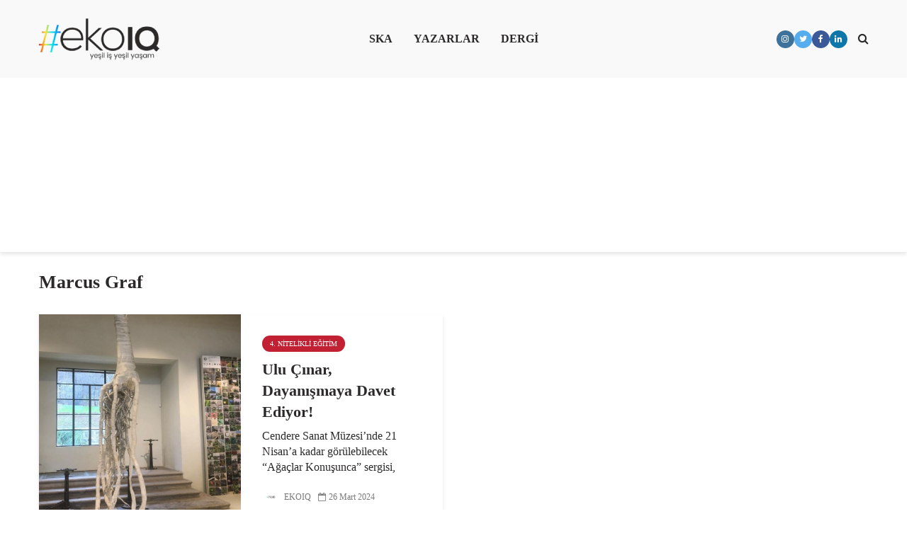

--- FILE ---
content_type: text/html; charset=UTF-8
request_url: https://www.ekoiq.com/tag/marcus-graf/
body_size: 30807
content:
<!DOCTYPE html><html lang="tr" class="no-js"><head><script data-no-optimize="1">var litespeed_docref=sessionStorage.getItem("litespeed_docref");litespeed_docref&&(Object.defineProperty(document,"referrer",{get:function(){return litespeed_docref}}),sessionStorage.removeItem("litespeed_docref"));</script> <meta charset="UTF-8"><meta name="viewport" content="width=device-width,initial-scale=1.0"><meta name='robots' content='index, follow, max-image-preview:large, max-snippet:-1, max-video-preview:-1' /><title>Marcus Graf arşivleri - #ekoIQ | Sürdürülebilirlik Hakkında Her Şey</title><link rel="canonical" href="https://www.ekoiq.com/tag/marcus-graf/" /><meta property="og:locale" content="tr_TR" /><meta property="og:type" content="article" /><meta property="og:title" content="Marcus Graf arşivleri - #ekoIQ | Sürdürülebilirlik Hakkında Her Şey" /><meta property="og:url" content="https://www.ekoiq.com/tag/marcus-graf/" /><meta property="og:site_name" content="#ekoIQ | Sürdürülebilirlik Hakkında Her Şey" /><meta name="twitter:card" content="summary_large_image" /><meta name="twitter:site" content="@ekoiq" /> <script type="application/ld+json" class="yoast-schema-graph">{"@context":"https://schema.org","@graph":[{"@type":"CollectionPage","@id":"https://www.ekoiq.com/tag/marcus-graf/","url":"https://www.ekoiq.com/tag/marcus-graf/","name":"Marcus Graf arşivleri - #ekoIQ | Sürdürülebilirlik Hakkında Her Şey","isPartOf":{"@id":"https://www.ekoiq.com/#website"},"primaryImageOfPage":{"@id":"https://www.ekoiq.com/tag/marcus-graf/#primaryimage"},"image":{"@id":"https://www.ekoiq.com/tag/marcus-graf/#primaryimage"},"thumbnailUrl":"https://bunny-wp-pullzone-pklhgrpho3.b-cdn.net/wp-content/uploads/2024/03/agaclarkonusunca-2.jpeg","breadcrumb":{"@id":"https://www.ekoiq.com/tag/marcus-graf/#breadcrumb"},"inLanguage":"tr"},{"@type":"ImageObject","inLanguage":"tr","@id":"https://www.ekoiq.com/tag/marcus-graf/#primaryimage","url":"https://bunny-wp-pullzone-pklhgrpho3.b-cdn.net/wp-content/uploads/2024/03/agaclarkonusunca-2.jpeg","contentUrl":"https://bunny-wp-pullzone-pklhgrpho3.b-cdn.net/wp-content/uploads/2024/03/agaclarkonusunca-2.jpeg","width":1080,"height":1239},{"@type":"BreadcrumbList","@id":"https://www.ekoiq.com/tag/marcus-graf/#breadcrumb","itemListElement":[{"@type":"ListItem","position":1,"name":"Anasayfa","item":"https://www.ekoiq.com/"},{"@type":"ListItem","position":2,"name":"Marcus Graf"}]},{"@type":"WebSite","@id":"https://www.ekoiq.com/#website","url":"https://www.ekoiq.com/","name":"#ekoIQ | Sürdürülebilirlik Hakkında Her Şey","description":"Türkiye&#039;nin İlk Yeşil İş ve Yaşam Dergisi&#039;nden Sürdürülebilirlik Hakkında Her Şey; İklim Krizi, Ekonomi, Enerji, Gıda, Kent, Kültür, Özel Sektör Sivil Toplum, COP27, COP28, İklim Krizi, İklim Haber","publisher":{"@id":"https://www.ekoiq.com/#organization"},"potentialAction":[{"@type":"SearchAction","target":{"@type":"EntryPoint","urlTemplate":"https://www.ekoiq.com/?s={search_term_string}"},"query-input":{"@type":"PropertyValueSpecification","valueRequired":true,"valueName":"search_term_string"}}],"inLanguage":"tr"},{"@type":"Organization","@id":"https://www.ekoiq.com/#organization","name":"#ekoIQ","url":"https://www.ekoiq.com/","logo":{"@type":"ImageObject","inLanguage":"tr","@id":"https://www.ekoiq.com/#/schema/logo/image/","url":"https://bunny-wp-pullzone-pklhgrpho3.b-cdn.net/wp-content/uploads/2022/06/logo-2.png","contentUrl":"https://bunny-wp-pullzone-pklhgrpho3.b-cdn.net/wp-content/uploads/2022/06/logo-2.png","width":636,"height":218,"caption":"#ekoIQ"},"image":{"@id":"https://www.ekoiq.com/#/schema/logo/image/"},"sameAs":["https://www.facebook.com/ekoiq","https://x.com/ekoiq","https://www.linkedin.com/company/ekoiq/","https://instagram.com/ekoiq"]}]}</script> <link rel='dns-prefetch' href='//www.googletagmanager.com' /><link rel='dns-prefetch' href='//fonts.googleapis.com' /><link rel='preconnect' href='https://bunny-wp-pullzone-pklhgrpho3.b-cdn.net' /><link rel="alternate" type="application/rss+xml" title="#ekoIQ | Sürdürülebilirlik Hakkında Her Şey &raquo; akışı" href="https://www.ekoiq.com/feed/" /><link rel="alternate" type="application/rss+xml" title="#ekoIQ | Sürdürülebilirlik Hakkında Her Şey &raquo; Marcus Graf etiket akışı" href="https://www.ekoiq.com/tag/marcus-graf/feed/" /><style id='wp-img-auto-sizes-contain-inline-css' type='text/css'>img:is([sizes=auto i],[sizes^="auto," i]){contain-intrinsic-size:3000px 1500px}
/*# sourceURL=wp-img-auto-sizes-contain-inline-css */</style><style id="litespeed-ccss">img:is([sizes="auto" i],[sizes^="auto," i]){contain-intrinsic-size:3000px 1500px}:root{--swiper-theme-color:#007aff}:root{--swiper-navigation-size:44px}.gs_logo_area{max-width:100vw;position:relative}.gs_logo_area,.gs_logo_area *{-webkit-box-sizing:border-box;box-sizing:border-box}.gs_logo_container{-webkit-box-align:center;-ms-flex-align:center;align-items:center;display:-webkit-box;display:-ms-flexbox;display:flex;-ms-flex-wrap:wrap;flex-wrap:wrap;margin-left:-8px;margin-right:-8px}.gs_logo_single--wrapper{padding:8px;width:20%}.gs_logo_single{border-radius:4px;height:100%;padding:24px 16px;width:100%}.gs_logo_single>a{display:block}.gs_logo_single img{display:block!important;height:auto;margin:0 auto;max-height:100%;max-width:100%;width:100%}#gs_logo_area_1:not(.verticaltickerdown):not(.verticalticker) .gs_logo_container{margin-left:-2.5px}#gs_logo_area_1:not(.verticaltickerdown):not(.verticalticker) .gs_logo_container{margin-right:-2.5px}#gs_logo_area_1:not(.verticaltickerdown):not(.verticalticker) .gs_logo_single--wrapper{padding:2.5px}#gs_logo_area_1 .gs_logo_single--wrapper{width:8.3333333333333%}@media (max-width:1023px){#gs_logo_area_1 .gs_logo_single--wrapper{width:16.666666666667%}}@media (max-width:767px){#gs_logo_area_1 .gs_logo_single--wrapper{width:33.333333333333%}}ul{box-sizing:border-box}.entry-content{counter-reset:footnotes}:root{--wp--preset--font-size--normal:16px;--wp--preset--font-size--huge:42px}:root{--wp--preset--aspect-ratio--square:1;--wp--preset--aspect-ratio--4-3:4/3;--wp--preset--aspect-ratio--3-4:3/4;--wp--preset--aspect-ratio--3-2:3/2;--wp--preset--aspect-ratio--2-3:2/3;--wp--preset--aspect-ratio--16-9:16/9;--wp--preset--aspect-ratio--9-16:9/16;--wp--preset--color--black:#000000;--wp--preset--color--cyan-bluish-gray:#abb8c3;--wp--preset--color--white:#ffffff;--wp--preset--color--pale-pink:#f78da7;--wp--preset--color--vivid-red:#cf2e2e;--wp--preset--color--luminous-vivid-orange:#ff6900;--wp--preset--color--luminous-vivid-amber:#fcb900;--wp--preset--color--light-green-cyan:#7bdcb5;--wp--preset--color--vivid-green-cyan:#00d084;--wp--preset--color--pale-cyan-blue:#8ed1fc;--wp--preset--color--vivid-cyan-blue:#0693e3;--wp--preset--color--vivid-purple:#9b51e0;--wp--preset--color--gridlove-acc:#2b2a29;--wp--preset--color--gridlove-meta:#7a7a7a;--wp--preset--color--gridlove-txt:#2b2a29;--wp--preset--color--gridlove-bg:#ffffff;--wp--preset--color--gridlove-highlight-acc:#b5e1ff;--wp--preset--color--gridlove-highlight-txt:#ffffff;--wp--preset--color--gridlove-highlight-bg:#083b5c;--wp--preset--color--gridlove-cat-4987:#e4233f;--wp--preset--color--gridlove-cat-5073:#d09f2b;--wp--preset--color--gridlove-cat-5048:#2c9a46;--wp--preset--color--gridlove-cat-5074:#c22033;--wp--preset--color--gridlove-cat-10170:#ee412a;--wp--preset--color--gridlove-cat-10168:#27bde2;--wp--preset--color--gridlove-cat-4986:#fcc30c;--wp--preset--color--gridlove-cat-5021:#a21842;--wp--preset--color--gridlove-cat-5000:#fd6825;--wp--preset--color--gridlove-cat-5072:#fd9c25;--wp--preset--color--gridlove-cat-4990:#bf8b2e;--wp--preset--color--gridlove-cat-10169:#0a97d8;--wp--preset--color--gridlove-cat-5027:#56c02a;--wp--preset--color--gridlove-cat-5058:#19486a;--wp--preset--color--gridlove-cat-15473:#3f7e44;--wp--preset--color--gridlove-cat-15474:#00679d;--wp--preset--color--gridlove-cat-15475:#dd1466;--wp--preset--gradient--vivid-cyan-blue-to-vivid-purple:linear-gradient(135deg,rgba(6,147,227,1) 0%,rgb(155,81,224) 100%);--wp--preset--gradient--light-green-cyan-to-vivid-green-cyan:linear-gradient(135deg,rgb(122,220,180) 0%,rgb(0,208,130) 100%);--wp--preset--gradient--luminous-vivid-amber-to-luminous-vivid-orange:linear-gradient(135deg,rgba(252,185,0,1) 0%,rgba(255,105,0,1) 100%);--wp--preset--gradient--luminous-vivid-orange-to-vivid-red:linear-gradient(135deg,rgba(255,105,0,1) 0%,rgb(207,46,46) 100%);--wp--preset--gradient--very-light-gray-to-cyan-bluish-gray:linear-gradient(135deg,rgb(238,238,238) 0%,rgb(169,184,195) 100%);--wp--preset--gradient--cool-to-warm-spectrum:linear-gradient(135deg,rgb(74,234,220) 0%,rgb(151,120,209) 20%,rgb(207,42,186) 40%,rgb(238,44,130) 60%,rgb(251,105,98) 80%,rgb(254,248,76) 100%);--wp--preset--gradient--blush-light-purple:linear-gradient(135deg,rgb(255,206,236) 0%,rgb(152,150,240) 100%);--wp--preset--gradient--blush-bordeaux:linear-gradient(135deg,rgb(254,205,165) 0%,rgb(254,45,45) 50%,rgb(107,0,62) 100%);--wp--preset--gradient--luminous-dusk:linear-gradient(135deg,rgb(255,203,112) 0%,rgb(199,81,192) 50%,rgb(65,88,208) 100%);--wp--preset--gradient--pale-ocean:linear-gradient(135deg,rgb(255,245,203) 0%,rgb(182,227,212) 50%,rgb(51,167,181) 100%);--wp--preset--gradient--electric-grass:linear-gradient(135deg,rgb(202,248,128) 0%,rgb(113,206,126) 100%);--wp--preset--gradient--midnight:linear-gradient(135deg,rgb(2,3,129) 0%,rgb(40,116,252) 100%);--wp--preset--font-size--small:12.8px;--wp--preset--font-size--medium:20px;--wp--preset--font-size--large:20.8px;--wp--preset--font-size--x-large:42px;--wp--preset--font-size--normal:16px;--wp--preset--font-size--huge:27.2px;--wp--preset--spacing--20:0.44rem;--wp--preset--spacing--30:0.67rem;--wp--preset--spacing--40:1rem;--wp--preset--spacing--50:1.5rem;--wp--preset--spacing--60:2.25rem;--wp--preset--spacing--70:3.38rem;--wp--preset--spacing--80:5.06rem;--wp--preset--shadow--natural:6px 6px 9px rgba(0, 0, 0, 0.2);--wp--preset--shadow--deep:12px 12px 50px rgba(0, 0, 0, 0.4);--wp--preset--shadow--sharp:6px 6px 0px rgba(0, 0, 0, 0.2);--wp--preset--shadow--outlined:6px 6px 0px -3px rgba(255, 255, 255, 1), 6px 6px rgba(0, 0, 0, 1);--wp--preset--shadow--crisp:6px 6px 0px rgba(0, 0, 0, 1)}button,input{overflow:visible}ul{margin-bottom:1rem}a{background-color:#fff0}article,header,nav{display:block}label{margin-bottom:.5rem}input[type=text]{-webkit-appearance:none}label{display:inline-block}ul{margin-top:0}html{font-family:sans-serif;-ms-text-size-adjust:100%;-webkit-text-size-adjust:100%}h1{font-size:2em;margin:.67em 0}img{border-style:none;vertical-align:middle}button,input{font:inherit}button{text-transform:none}[type=submit],button{-webkit-appearance:button}button::-moz-focus-inner,input::-moz-focus-inner{border:0;padding:0}button:-moz-focusring,input:-moz-focusring{outline:ButtonText dotted 1px}html{-webkit-box-sizing:border-box;box-sizing:border-box;font-size:16px;-ms-overflow-style:scrollbar}*,::after,::before{-webkit-box-sizing:inherit;box-sizing:inherit}@-ms-viewport{width:device-width}body{margin:0;font-size:1rem}ul ul{margin-bottom:0}a,button,input,label{-ms-touch-action:manipulation;touch-action:manipulation}button,input{margin:0;line-height:inherit;border-radius:0}.container{margin-left:auto;margin-right:auto;padding-left:30px;padding-right:30px}@media (min-width:100px){.container{max-width:430px}}@media (min-width:580px){.container{max-width:830px}}@media (min-width:1024px){.container{max-width:1229px}}@media (min-width:1200px){.container{max-width:1230px}}.row{display:-webkit-box;display:-webkit-flex;display:-ms-flexbox;display:flex;-webkit-flex-wrap:wrap;-ms-flex-wrap:wrap;flex-wrap:wrap;margin-left:-15px;margin-right:-15px}.col-lg-6,.col-md-12,.col-sm-12{position:relative;min-height:1px;padding-right:15px;padding-left:15px;width:100%}@media (min-width:100px){.col-sm-12{-webkit-box-flex:0;-webkit-flex:0 0 100%;-ms-flex:0 0 100%;flex:0 0 100%;max-width:100%}}@media (min-width:580px){.col-md-12{-webkit-box-flex:0;-webkit-flex:0 0 100%;-ms-flex:0 0 100%;flex:0 0 100%;max-width:100%}}@media (min-width:1024px){.col-lg-6{-webkit-box-flex:0;-webkit-flex:0 0 50%;-ms-flex:0 0 50%;flex:0 0 50%;max-width:50%}}img{max-width:100%}.fa{display:inline-block}@media (max-width:1023px){.hidden-md-down{display:none!important}}@media (min-width:1024px){.hidden-lg-up{display:none!important}}.fa{font:normal normal normal 14px/1 FontAwesome;font-size:inherit;text-rendering:auto;-webkit-font-smoothing:antialiased;-moz-osx-font-smoothing:grayscale}.fa-search:before{content:"\f002"}.fa-times:before{content:"\f00d"}.fa-bars:before{content:"\f0c9"}.fa-share-alt:before{content:"\f1e0"}.entry-content:after{content:''}button::-moz-focus-inner{padding:0;border:0}.gridlove-site-content,.widget{margin-bottom:30px}img{height:auto}.entry-category a{border-radius:20px;margin-right:5px;text-transform:uppercase}.entry-title a{display:block}.entry-category a{display:inline-block;height:auto;font-size:10px;line-height:10px;padding:7px 11px 6px;vertical-align:top}.gridlove-posts .entry-category a{margin-bottom:2px}.entry-image{position:relative}.entry-content:after{display:block;clear:both}.gridlove-post-b .entry-content p{margin-bottom:0}.box-inner-ellipsis{height:197px;max-height:197px;overflow:hidden}.module-title{display:-webkit-box;display:-ms-flexbox;display:flex;-webkit-box-align:center;-ms-flex-align:center;align-items:center}.module-title{-webkit-box-pack:justify;-ms-flex-pack:justify;justify-content:space-between}.gridlove-action-close,.gridlove-header-shadow.gridlove-site-header,.gridlove-header-sticky{-webkit-box-shadow:0 3px 5px 0 rgb(0 1 1 / .1)}.gridlove-ad{margin:0 auto 30px;text-align:center}.entry-category a{padding:7px 11px}.module-header:after{content:"";display:table;clear:both}.gridlove-soc-menu a:before,a{text-decoration:none}body,html{-webkit-font-smoothing:antialiased}body{line-height:1.5;-ms-word-wrap:break-word;word-wrap:break-word}.h1,.h2,.h3,h1,h2{margin-top:0;margin-bottom:24px}.h1,h1{line-height:1.2}.h2,h2{line-height:1.308}.h3{line-height:1.364}p{margin:0 0 24px}.entry-title{margin-bottom:0}.entry-meta .meta-item{display:inline-block;vertical-align:middle;margin-right:10px}.entry-meta .meta-item,.entry-meta a,.entry-meta span{font-size:12px;line-height:18px}.meta-date span:before{font-family:FontAwesome;margin-right:4px}.meta-date span:before{content:"\f133"}input[type=text]{border:1px solid;padding:10px;outline:0;line-height:1;width:100%;font-size:100%;margin:0;height:40px;vertical-align:baseline;border-radius:2px}button{outline:0}input::-webkit-input-placeholder{line-height:normal!important}.gridlove-button-search,button[type=submit]{height:40px;border:none;border-radius:2px;font-size:12px;text-transform:uppercase;line-height:1;text-align:center;padding:14px 20px;font-weight:700;-webkit-box-shadow:0 3px 5px 0 rgb(0 0 0 / .1),inset 0 0 0 #fff0;box-shadow:0 3px 5px 0 rgb(0 0 0 / .1),inset 0 0 0 #fff0}.gridlove-logo,.site-title{line-height:inherit}.gridlove-slot-l,.gridlove-slot-r{position:absolute;z-index:1002;display:table;top:0}.gridlove-slot-l{left:30px}.gridlove-slot-r{right:30px}.gridlove-slot-c{margin:0 auto;width:100%;text-align:center;z-index:1000;display:table}.gridlove-site-header{margin-bottom:30px}.gridlove-header-middle,.gridlove-site-header .container{position:relative}.gridlove-site-header .site-title{margin-bottom:0}.gridlove-header-middle .gridlove-slot-c,.gridlove-header-middle .gridlove-slot-l,.gridlove-header-middle .gridlove-slot-r{height:100%}.gridlove-header-middle .gridlove-slot-c>nav,.gridlove-header-middle .gridlove-slot-l>div,.gridlove-header-middle .gridlove-slot-r>ul{display:table-cell;vertical-align:middle}.gridlove-site-header .gridlove-main-nav{display:inline-block;vertical-align:middle}.gridlove-site-header .gridlove-menu{text-align:center}.site-title{font-size:inherit!important;vertical-align:middle}.gridlove-header-shadow.gridlove-site-header,.gridlove-header-sticky{box-shadow:0 3px 5px 0 rgb(0 1 1 / .1)}.gridlove-header-wrapper{position:relative;z-index:8003}.gridlove-header-shadow.gridlove-site-header{position:relative;z-index:9000}.gridlove-header-sticky .container{position:relative}.gridlove-header-sticky .gridlove-slot-l{height:70px;display:table}.gridlove-header-sticky{position:fixed;-webkit-transform:translate3d(0,-110px,0);transform:translate3d(0,-110px,0);top:0;left:0;height:70px;max-height:100px;z-index:9000;width:100%}.gridlove-header-sticky .gridlove-slot-l .gridlove-site-branding{display:table-cell;vertical-align:middle}.gridlove-slot-r .gridlove-menu>li.gridlove-actions-button:last-child{margin-right:-16px}.gridlove-header-sticky .gridlove-logo-mini{max-height:70px}.gridlove-main-nav{margin:0;padding:0}.gridlove-main-nav>li{display:inline-block;vertical-align:top;position:relative}.gridlove-main-nav li>a{padding:0 15px;line-height:40px;height:40px;display:inline-block}.gridlove-header-responsive .sub-menu,.gridlove-site-header .sub-menu{margin:0;padding:0;-webkit-box-shadow:0 3px 5px rgb(0 0 0 / .1);box-shadow:0 3px 5px rgb(0 0 0 / .1);opacity:0;left:-5000px;width:200px;position:absolute;z-index:1000049;text-align:left;-webkit-backface-visibility:hidden}.gridlove-main-nav .sub-menu li{display:block;position:relative}.gridlove-main-nav .sub-menu a{display:block;width:100%;padding:10px 20px 0;line-height:22px;height:auto}.gridlove-main-nav .sub-menu>li:first-child>a{padding:20px 20px 0}.gridlove-main-nav .sub-menu>li:last-child>a{padding:10px 20px 20px}.gridlove-header-sticky .gridlove-main-nav>li>a{height:50px;line-height:50px}.gridlove-header-sticky .gridlove-menu{margin:10px 0}.gridlove-actions,.gridlove-actions li,.gridlove-main-navigation{display:inline-block;vertical-align:top}.gridlove-actions li{vertical-align:middle}.gridlove-actions{list-style:none;padding:0;margin:0}.gridlove-sidebar-action-overlay{width:100%;height:100%;height:calc(100% + 60px);position:fixed;top:0;right:0;bottom:0;left:0;z-index:9998;background:#fff;background:rgb(0 0 0 / .5);content:'';display:block;opacity:0;visibility:hidden}.gridlove-sidebar-action-wrapper{width:360px;height:100%;position:fixed;padding:80px 30px 40px;top:0;right:0;background:#f3f3f3;display:block;overflow:auto;-webkit-overflow-scrolling:touch;z-index:9999;-webkit-transform:translate3D(360px,0,0);transform:translate3D(360px,0,0)}.gridlove-action-close{background:#FFF;height:50px;width:100%;display:inline-block;color:rgb(51 51 51 / .5);text-align:center;padding:10px;line-height:30px;box-shadow:0 3px 5px 0 rgb(0 1 1 / .1);position:absolute;top:0;left:0}.gridlove-header-sticky .gridlove-actions>li>span{height:50px;line-height:50px;display:inline-block}.gridlove-header-sticky .gridlove-actions{margin-bottom:0}.gridlove-soc-menu a:before{font-family:FontAwesome}.gridlove-soc-menu li a:before{height:25px;width:25px;line-height:25px;display:inline-block;border-radius:50%;color:#FFF;font-size:12px;text-align:center}.sub-menu .gridlove-soc-menu li a:before{margin-right:8px}.sub-menu .gridlove-soc-menu li{display:block;width:100%}.gridlove-social-name{opacity:0;display:none;font-size:14px}::-webkit-input-placeholder{color:rgb(0 0 0 / .2)}::-moz-placeholder{color:rgb(0 0 0 / .2)}:-ms-input-placeholder{color:rgb(0 0 0 / .2)}:-moz-placeholder{color:rgb(0 0 0 / .2)}.gridlove-soc-menu li a[href*="facebook."]::before{content:"\f09a"}.gridlove-soc-menu li a[href*="instagram."]::before{content:"\f16d"}.gridlove-soc-menu li a[href*="linkedin."]::before{content:"\f0e1"}.gridlove-soc-menu li a[href*="twitter."]::before{content:"\f099"}.gridlove-soc-menu li a[href*="facebook."]:before{background-color:#3b5998}.gridlove-soc-menu li a[href*="instagram."]:before{background-color:#3f729b}.gridlove-soc-menu li a[href*="linkedin."]:before{background-color:#0e76a8}.gridlove-soc-menu li a[href*="twitter."]:before{background-color:#55acee}.gridlove-soc-menu{list-style:none;margin:0;padding:0}.gridlove-actions>li{position:relative}.gridlove-actions-button>span{z-index:1001;position:relative;padding:0 15px;line-height:40px;height:40px;width:45px;display:inline-block}.gridlove-actions-button.gridlove-social-icons .sub-menu{width:200px}.gridlove-actions-button .gridlove-social-name{display:inline-block;opacity:1}.gridlove-social-icons .sub-menu{padding:20px;z-index:1000}.gridlove-social-icons .sub-menu li{width:100%;text-align:left;margin-bottom:5px}.gridlove-social-icons .sub-menu li a{display:block}.gridlove-social-icons .sub-menu li:last-child{margin-bottom:0}.sub-menu form{padding:25px}.gridlove-action-search .sub-menu{width:280px}.sub-menu .gridlove-button-search{width:100%;margin-top:7px}.gridlove-button-search{display:inline-block;vertical-align:top;font-size:12px}.module-header .h2{margin-bottom:0}.module-header{margin-bottom:28px;margin-top:-4px}.gridlove-post{margin-bottom:30px}.gridlove-post{height:300px;position:relative;line-height:1.375}.gridlove-box{-webkit-box-shadow:0 3px 5px 0 rgb(0 1 1 / .1);box-shadow:0 3px 5px 0 rgb(0 1 1 / .1);background:#FFF}.box-inner-ptbr{padding:30px 20px 30px 0}.meta-author img{border-radius:50%;vertical-align:-8px;display:inline-block;margin-right:4px;width:24px}.gridlove-post-b .entry-category,.gridlove-post-b .entry-title{margin-bottom:8px}.gridlove-post-b .entry-image{float:left;position:relative}.box-col-b{float:left;max-width:43%;margin:0 0 0 30px}.gridlove-post-b .entry-meta{position:absolute;bottom:30px}.gridlove-post-b .entry-image{width:50%}.gridlove-post-b .entry-image img{height:300px;width:100%}.meta-author img{margin:0 4px 0 0}.widget{padding:25px 30px 30px;line-height:1.43;clear:both}.widget ul{list-style:none;margin:0;padding:0}.widget_nav_menu a{font-weight:700;margin:0;padding:10px 0;display:block;border-bottom:1px solid}.widget_nav_menu li:last-child a{border-bottom:none}.widget_nav_menu .sub-menu{display:none;width:100%;top:-1px;padding:0;position:relative;left:0}.widget_nav_menu ul>li>a{padding:10px 0;margin:0 30px}.widget_nav_menu .sub-menu a{border-bottom:none}.widget_nav_menu li{position:relative;z-index:2}.widget_nav_menu.widget{padding:20px 0}.gridlove-post-b .entry-image img{-o-object-fit:cover;object-fit:cover;font-family:'object-fit: cover;'}.gridlove-header-responsive{display:block;height:50px;z-index:9998;width:100%;left:0;-webkit-transform:translate3d(0,0,0);transform:translate3d(0,0,0);top:0;position:fixed;text-align:center;-webkit-box-shadow:0 0 20px rgb(0 0 0 / .15);box-shadow:0 0 20px rgb(0 0 0 / .15)}.gridlove-header-responsive .sub-menu{margin-top:-2px}@media (max-width:1229px){.gridlove-site-branding{display:inline-block}}@media (max-width:1040px){body .h1,body h1{font-size:40px;line-height:46px}body .h2,body h2{font-size:26px;line-height:34px}body .h3{font-size:22px;line-height:30px}body .gridlove-post,html body{font-size:16px}}@media (max-width:1040px) and (min-width:580px){.gridlove-post,.gridlove-site-content,.module-header,.widget{margin-bottom:24px}.gridlove-post-b .entry-meta{bottom:20px}.box-inner-ptbr{padding:24px 20px 24px 0}.row{margin-left:-12px;margin-right:-12px}.col-lg-6,.col-md-12,.col-sm-12{padding-left:12px;padding-right:12px}.container{padding-left:24px;padding-right:24px}.gridlove-slot-l{left:24px}.gridlove-slot-r{right:24px}body .h1,body h1{font-size:36px;line-height:42px}}@media (min-width:1023px) and (max-width:1040px){body .h2,body h2{font-size:24px;line-height:32px}body .h3{font-size:20px;line-height:26px}.entry-meta .meta-item,.entry-meta a,.entry-meta span{font-size:11px;line-height:16px}.meta-author img{vertical-align:-6px;margin-right:2px;width:20px}.site-title.h1{line-height:inherit}}@media (min-width:600px) and (max-width:700px),(max-width:320px){.meta-author img{vertical-align:-6px}body .h2,body h2{font-size:24px;line-height:32px}body .h3{font-size:20px;line-height:26px}.entry-meta .meta-item,.entry-meta a,.entry-meta span{font-size:11px;line-height:16px}.meta-author img{margin-right:2px;width:20px}}@media (max-width:1023px){body{padding-top:100px}.gridlove-header-responsive{height:70px}.gridlove-header-responsive .container{height:70px}.site-title.h1{margin-bottom:0;line-height:70px;font-size:36px!important}.site-title,.site-title a{line-height:70px;display:inline-block}.site-title img{vertical-align:middle;max-height:70px;margin-top:-9px;display:inline-block}.gridlove-header-responsive .gridlove-actions{line-height:70px;position:absolute;right:10px;top:0;height:70px}.gridlove-header-responsive .gridlove-actions-button:last-child>span{margin-right:4px}.gridlove-header-responsive .gridlove-actions-button>span{font-size:21px;padding:0 10px;width:auto}.gridlove-header-responsive .gridlove-actions .sub-menu{line-height:21px}.gridlove-actions-button>span{padding:0 12px;line-height:50px;height:50px}.gridlove-actions li{vertical-align:top}body .gridlove-post,html body{font-size:16px}.gridlove-action-search .sub-menu>li{line-height:1}.gridlove-header-responsive .sub-menu{margin-top:-12px}}@media (max-width:579px){.gridlove-post,.module-header,.widget{margin-bottom:20px}.entry-sm-overlay .entry-content{display:none}body{padding-top:70px}.gridlove-header-responsive,.gridlove-header-responsive .container{height:50px}.site-title img{max-height:50px}.site-title,.site-title a{line-height:50px}.gridlove-header-responsive .gridlove-actions{line-height:50px;height:50px}.gridlove-post-b .entry-image{width:100%}.entry-sm-overlay{position:absolute;height:100%;width:100%;z-index:3;top:0;left:0;padding:30px}.entry-sm-overlay .entry-meta .meta-item,.entry-sm-overlay .entry-meta a,.entry-sm-overlay .entry-meta span{color:rgb(255 255 255 / .8)}.entry-sm-overlay .entry-title,.entry-sm-overlay .entry-title a{color:#FFF}.entry-sm-overlay.box-col-b{max-width:100%;margin:0}.container{max-width:410px;padding-left:20px;padding-right:20px}.row{margin-left:-10px;margin-right:-10px}.col-sm-12{padding-left:10px;padding-right:10px}body .h1,body h1{font-size:28px;line-height:34px}body .h2,body h2{font-size:24px;line-height:32px}.h1,.h2,.h3,h1,h2,p{margin:0 0 16px}.module-header,.widget{margin-bottom:20px}.gridlove-ad{margin:0 auto 20px;text-align:center}.gridlove-actions>li.gridlove-action-search{position:static}.gridlove-action-search .sub-menu{right:-10px;margin-top:-2px}.gridlove-search-form input{width:60%;margin-right:2%}.sub-menu .gridlove-button-search{max-width:38%;margin-top:7px}.gridlove-action-search .sub-menu li{width:100%}.site-title.h1{margin-bottom:0;font-size:28px;line-height:34px!important;max-width:250px}}@media (max-width:450px){.gridlove-sidebar-action-wrapper{width:100%;padding:60px 10px 20px;max-width:320px}.gridlove-site-branding{float:left}.gridlove-header-responsive .gridlove-actions-button>span{font-size:18px}}@media (max-width:340px){.container{padding-left:15px;padding-right:15px}.row{margin-left:-5px;margin-right:-5px}.col-sm-12{padding-left:5px;padding-right:5px}.gridlove-post-b .entry-meta{bottom:20px}.box-inner-ptbr{padding:24px 20px 24px 0}.entry-sm-overlay{padding:24px}.gridlove-post,.module-header,.widget{margin-bottom:15px}.container{padding:0 10px}.sub-menu form{padding:15px}.gridlove-site-content,.widget{margin-bottom:15px}.site-title img{margin-top:-6px}.site-title.h1{max-width:180px}}@media (min-width:581px) and (max-width:1023px){.gridlove-action-search .sub-menu li{width:100%;display:-webkit-box;display:-ms-flexbox;display:flex;-webkit-box-orient:horizontal;-webkit-box-direction:normal;-ms-flex-direction:row;flex-direction:row}.gridlove-action-search .sub-menu li .gridlove-search-form{-webkit-box-flex:1;-ms-flex:1;flex:1}.gridlove-action-search .sub-menu li .gridlove-search-form input[type=text]{-webkit-box-flex:0;-ms-flex:0 0 100%;flex:0 0 100%;max-width:60%}.gridlove-action-search .sub-menu li .gridlove-button-search{max-width:37%;margin-top:0;margin-left:3%}}body{font-size:16px}h1,.h1{font-size:40px}h2,.h2{font-size:26px}.h3{font-size:22px}.widget,.gridlove-header-responsive .sub-menu,.gridlove-site-header .sub-menu{font-size:14px}.gridlove-main-navigation{font-size:16px}.gridlove-post{font-size:16px}body{background-color:#fff;color:#2b2a29;font-family:'Outfit';font-weight:300}h1,h2,.h1,.h2,.h3{color:#2b2a29;font-family:'Outfit';font-weight:700}.gridlove-main-nav a{font-family:'Outfit';font-weight:700}.gridlove-header-wrapper,.gridlove-header-middle .sub-menu,.gridlove-header-responsive,.gridlove-header-responsive .sub-menu{background-color:#f9f9f9}.gridlove-header-middle,.gridlove-header-middle a,.gridlove-header-responsive,.gridlove-header-responsive a{color:#2b2a29}.gridlove-header-middle .gridlove-button-search{background-color:#2b2a29}.gridlove-header-middle .gridlove-search-form input{border-color:rgb(43 42 41 / .1)}.gridlove-header-middle .sub-menu,.gridlove-header-responsive .sub-menu{border-top:1px solid rgb(43 42 41 / .05)}.gridlove-header-middle{height:110px}.gridlove-logo{max-height:110px}.gridlove-header-sticky,.gridlove-header-sticky .sub-menu{background-color:#f9f9f9}.gridlove-header-sticky,.gridlove-header-sticky a{color:#2b2a29}.gridlove-header-sticky .gridlove-search-form input{border-color:rgb(43 42 41 / .1)}.gridlove-header-sticky .sub-menu{border-top:1px solid rgb(43 42 41 / .05)}.gridlove-header-sticky .gridlove-button-search{background-color:#2b2a29}.gridlove-box{background:#fff}a{color:#2b2a29}.entry-title a{color:#2b2a29}.entry-meta .meta-item,.entry-meta a,.entry-meta span{color:#7a7a7a}button[type="submit"],.gridlove-cat,.gridlove-button-search{color:#FFF;background-color:#2b2a29}.module-title .h2{color:#2b2a29}.widget_nav_menu a{border-color:rgb(43 42 41 / .1)}.widget_nav_menu .sub-menu{background:#2b2a29;color:#FFF}.widget_nav_menu .sub-menu a{color:#FFF}input[type="text"]{border-color:rgb(43 42 41 / .2)}.gridlove-cat-10170{background:#ee412a}.gridlove-cat-5058{background:#19486a}</style><link rel="preload" data-asynced="1" data-optimized="2" as="style" onload="this.onload=null;this.rel='stylesheet'" href="https://www.ekoiq.com/wp-content/litespeed/css/9c7093c8870012e48b16fb1dc9b9f94c.css?ver=7638e" /><script data-optimized="1" type="litespeed/javascript" data-src="https://www.ekoiq.com/wp-content/plugins/litespeed-cache/assets/js/css_async.min.js"></script> <style id='gs-logo-public-inline-css' type='text/css'>#gs_logo_area_1:not(.verticaltickerdown):not(.verticalticker) .gs_logo_container{margin-left:-2.5px}#gs_logo_area_1:not(.verticaltickerdown):not(.verticalticker) .gs_logo_container{margin-right:-2.5px}#gs_logo_area_1:not(.verticaltickerdown):not(.verticalticker) .gs_logo_single--wrapper{padding:2.5px}#gs_logo_area_1 ul.gs-logo-filter-cats{text-align:center!important}#gs_logo_area_1 .gs_logo_single--wrapper{width:8.3333333333333%}@media (max-width:1023px){#gs_logo_area_1 .gs_logo_single--wrapper{width:16.666666666667%}}@media (max-width:767px){#gs_logo_area_1 .gs_logo_single--wrapper{width:33.333333333333%}}
/*# sourceURL=gs-logo-public-inline-css */</style><link data-asynced="1" as="style" onload="this.onload=null;this.rel='stylesheet'"  rel='preload' id='wp-block-library-css' href='https://bunny-wp-pullzone-pklhgrpho3.b-cdn.net/wp-includes/css/dist/block-library/style.min.css' type='text/css' media='all' /><style id='global-styles-inline-css' type='text/css'>:root{--wp--preset--aspect-ratio--square: 1;--wp--preset--aspect-ratio--4-3: 4/3;--wp--preset--aspect-ratio--3-4: 3/4;--wp--preset--aspect-ratio--3-2: 3/2;--wp--preset--aspect-ratio--2-3: 2/3;--wp--preset--aspect-ratio--16-9: 16/9;--wp--preset--aspect-ratio--9-16: 9/16;--wp--preset--color--black: #000000;--wp--preset--color--cyan-bluish-gray: #abb8c3;--wp--preset--color--white: #ffffff;--wp--preset--color--pale-pink: #f78da7;--wp--preset--color--vivid-red: #cf2e2e;--wp--preset--color--luminous-vivid-orange: #ff6900;--wp--preset--color--luminous-vivid-amber: #fcb900;--wp--preset--color--light-green-cyan: #7bdcb5;--wp--preset--color--vivid-green-cyan: #00d084;--wp--preset--color--pale-cyan-blue: #8ed1fc;--wp--preset--color--vivid-cyan-blue: #0693e3;--wp--preset--color--vivid-purple: #9b51e0;--wp--preset--color--gridlove-acc: #2b2a29;--wp--preset--color--gridlove-meta: #7a7a7a;--wp--preset--color--gridlove-txt: #2b2a29;--wp--preset--color--gridlove-bg: #ffffff;--wp--preset--color--gridlove-highlight-acc: #b5e1ff;--wp--preset--color--gridlove-highlight-txt: #ffffff;--wp--preset--color--gridlove-highlight-bg: #083b5c;--wp--preset--color--gridlove-cat-4987: #e4233f;--wp--preset--color--gridlove-cat-5073: #d09f2b;--wp--preset--color--gridlove-cat-5048: #2c9a46;--wp--preset--color--gridlove-cat-5074: #c22033;--wp--preset--color--gridlove-cat-10170: #ee412a;--wp--preset--color--gridlove-cat-10168: #27bde2;--wp--preset--color--gridlove-cat-4986: #fcc30c;--wp--preset--color--gridlove-cat-5021: #a21842;--wp--preset--color--gridlove-cat-5000: #fd6825;--wp--preset--color--gridlove-cat-5072: #fd9c25;--wp--preset--color--gridlove-cat-4990: #bf8b2e;--wp--preset--color--gridlove-cat-10169: #0a97d8;--wp--preset--color--gridlove-cat-5027: #56c02a;--wp--preset--color--gridlove-cat-5058: #19486a;--wp--preset--color--gridlove-cat-15473: #3f7e44;--wp--preset--color--gridlove-cat-15474: #00679d;--wp--preset--color--gridlove-cat-15475: #dd1466;--wp--preset--gradient--vivid-cyan-blue-to-vivid-purple: linear-gradient(135deg,rgb(6,147,227) 0%,rgb(155,81,224) 100%);--wp--preset--gradient--light-green-cyan-to-vivid-green-cyan: linear-gradient(135deg,rgb(122,220,180) 0%,rgb(0,208,130) 100%);--wp--preset--gradient--luminous-vivid-amber-to-luminous-vivid-orange: linear-gradient(135deg,rgb(252,185,0) 0%,rgb(255,105,0) 100%);--wp--preset--gradient--luminous-vivid-orange-to-vivid-red: linear-gradient(135deg,rgb(255,105,0) 0%,rgb(207,46,46) 100%);--wp--preset--gradient--very-light-gray-to-cyan-bluish-gray: linear-gradient(135deg,rgb(238,238,238) 0%,rgb(169,184,195) 100%);--wp--preset--gradient--cool-to-warm-spectrum: linear-gradient(135deg,rgb(74,234,220) 0%,rgb(151,120,209) 20%,rgb(207,42,186) 40%,rgb(238,44,130) 60%,rgb(251,105,98) 80%,rgb(254,248,76) 100%);--wp--preset--gradient--blush-light-purple: linear-gradient(135deg,rgb(255,206,236) 0%,rgb(152,150,240) 100%);--wp--preset--gradient--blush-bordeaux: linear-gradient(135deg,rgb(254,205,165) 0%,rgb(254,45,45) 50%,rgb(107,0,62) 100%);--wp--preset--gradient--luminous-dusk: linear-gradient(135deg,rgb(255,203,112) 0%,rgb(199,81,192) 50%,rgb(65,88,208) 100%);--wp--preset--gradient--pale-ocean: linear-gradient(135deg,rgb(255,245,203) 0%,rgb(182,227,212) 50%,rgb(51,167,181) 100%);--wp--preset--gradient--electric-grass: linear-gradient(135deg,rgb(202,248,128) 0%,rgb(113,206,126) 100%);--wp--preset--gradient--midnight: linear-gradient(135deg,rgb(2,3,129) 0%,rgb(40,116,252) 100%);--wp--preset--font-size--small: 12.8px;--wp--preset--font-size--medium: 20px;--wp--preset--font-size--large: 20.8px;--wp--preset--font-size--x-large: 42px;--wp--preset--font-size--normal: 16px;--wp--preset--font-size--huge: 27.2px;--wp--preset--spacing--20: 0.44rem;--wp--preset--spacing--30: 0.67rem;--wp--preset--spacing--40: 1rem;--wp--preset--spacing--50: 1.5rem;--wp--preset--spacing--60: 2.25rem;--wp--preset--spacing--70: 3.38rem;--wp--preset--spacing--80: 5.06rem;--wp--preset--shadow--natural: 6px 6px 9px rgba(0, 0, 0, 0.2);--wp--preset--shadow--deep: 12px 12px 50px rgba(0, 0, 0, 0.4);--wp--preset--shadow--sharp: 6px 6px 0px rgba(0, 0, 0, 0.2);--wp--preset--shadow--outlined: 6px 6px 0px -3px rgb(255, 255, 255), 6px 6px rgb(0, 0, 0);--wp--preset--shadow--crisp: 6px 6px 0px rgb(0, 0, 0);}:where(.is-layout-flex){gap: 0.5em;}:where(.is-layout-grid){gap: 0.5em;}body .is-layout-flex{display: flex;}.is-layout-flex{flex-wrap: wrap;align-items: center;}.is-layout-flex > :is(*, div){margin: 0;}body .is-layout-grid{display: grid;}.is-layout-grid > :is(*, div){margin: 0;}:where(.wp-block-columns.is-layout-flex){gap: 2em;}:where(.wp-block-columns.is-layout-grid){gap: 2em;}:where(.wp-block-post-template.is-layout-flex){gap: 1.25em;}:where(.wp-block-post-template.is-layout-grid){gap: 1.25em;}.has-black-color{color: var(--wp--preset--color--black) !important;}.has-cyan-bluish-gray-color{color: var(--wp--preset--color--cyan-bluish-gray) !important;}.has-white-color{color: var(--wp--preset--color--white) !important;}.has-pale-pink-color{color: var(--wp--preset--color--pale-pink) !important;}.has-vivid-red-color{color: var(--wp--preset--color--vivid-red) !important;}.has-luminous-vivid-orange-color{color: var(--wp--preset--color--luminous-vivid-orange) !important;}.has-luminous-vivid-amber-color{color: var(--wp--preset--color--luminous-vivid-amber) !important;}.has-light-green-cyan-color{color: var(--wp--preset--color--light-green-cyan) !important;}.has-vivid-green-cyan-color{color: var(--wp--preset--color--vivid-green-cyan) !important;}.has-pale-cyan-blue-color{color: var(--wp--preset--color--pale-cyan-blue) !important;}.has-vivid-cyan-blue-color{color: var(--wp--preset--color--vivid-cyan-blue) !important;}.has-vivid-purple-color{color: var(--wp--preset--color--vivid-purple) !important;}.has-black-background-color{background-color: var(--wp--preset--color--black) !important;}.has-cyan-bluish-gray-background-color{background-color: var(--wp--preset--color--cyan-bluish-gray) !important;}.has-white-background-color{background-color: var(--wp--preset--color--white) !important;}.has-pale-pink-background-color{background-color: var(--wp--preset--color--pale-pink) !important;}.has-vivid-red-background-color{background-color: var(--wp--preset--color--vivid-red) !important;}.has-luminous-vivid-orange-background-color{background-color: var(--wp--preset--color--luminous-vivid-orange) !important;}.has-luminous-vivid-amber-background-color{background-color: var(--wp--preset--color--luminous-vivid-amber) !important;}.has-light-green-cyan-background-color{background-color: var(--wp--preset--color--light-green-cyan) !important;}.has-vivid-green-cyan-background-color{background-color: var(--wp--preset--color--vivid-green-cyan) !important;}.has-pale-cyan-blue-background-color{background-color: var(--wp--preset--color--pale-cyan-blue) !important;}.has-vivid-cyan-blue-background-color{background-color: var(--wp--preset--color--vivid-cyan-blue) !important;}.has-vivid-purple-background-color{background-color: var(--wp--preset--color--vivid-purple) !important;}.has-black-border-color{border-color: var(--wp--preset--color--black) !important;}.has-cyan-bluish-gray-border-color{border-color: var(--wp--preset--color--cyan-bluish-gray) !important;}.has-white-border-color{border-color: var(--wp--preset--color--white) !important;}.has-pale-pink-border-color{border-color: var(--wp--preset--color--pale-pink) !important;}.has-vivid-red-border-color{border-color: var(--wp--preset--color--vivid-red) !important;}.has-luminous-vivid-orange-border-color{border-color: var(--wp--preset--color--luminous-vivid-orange) !important;}.has-luminous-vivid-amber-border-color{border-color: var(--wp--preset--color--luminous-vivid-amber) !important;}.has-light-green-cyan-border-color{border-color: var(--wp--preset--color--light-green-cyan) !important;}.has-vivid-green-cyan-border-color{border-color: var(--wp--preset--color--vivid-green-cyan) !important;}.has-pale-cyan-blue-border-color{border-color: var(--wp--preset--color--pale-cyan-blue) !important;}.has-vivid-cyan-blue-border-color{border-color: var(--wp--preset--color--vivid-cyan-blue) !important;}.has-vivid-purple-border-color{border-color: var(--wp--preset--color--vivid-purple) !important;}.has-vivid-cyan-blue-to-vivid-purple-gradient-background{background: var(--wp--preset--gradient--vivid-cyan-blue-to-vivid-purple) !important;}.has-light-green-cyan-to-vivid-green-cyan-gradient-background{background: var(--wp--preset--gradient--light-green-cyan-to-vivid-green-cyan) !important;}.has-luminous-vivid-amber-to-luminous-vivid-orange-gradient-background{background: var(--wp--preset--gradient--luminous-vivid-amber-to-luminous-vivid-orange) !important;}.has-luminous-vivid-orange-to-vivid-red-gradient-background{background: var(--wp--preset--gradient--luminous-vivid-orange-to-vivid-red) !important;}.has-very-light-gray-to-cyan-bluish-gray-gradient-background{background: var(--wp--preset--gradient--very-light-gray-to-cyan-bluish-gray) !important;}.has-cool-to-warm-spectrum-gradient-background{background: var(--wp--preset--gradient--cool-to-warm-spectrum) !important;}.has-blush-light-purple-gradient-background{background: var(--wp--preset--gradient--blush-light-purple) !important;}.has-blush-bordeaux-gradient-background{background: var(--wp--preset--gradient--blush-bordeaux) !important;}.has-luminous-dusk-gradient-background{background: var(--wp--preset--gradient--luminous-dusk) !important;}.has-pale-ocean-gradient-background{background: var(--wp--preset--gradient--pale-ocean) !important;}.has-electric-grass-gradient-background{background: var(--wp--preset--gradient--electric-grass) !important;}.has-midnight-gradient-background{background: var(--wp--preset--gradient--midnight) !important;}.has-small-font-size{font-size: var(--wp--preset--font-size--small) !important;}.has-medium-font-size{font-size: var(--wp--preset--font-size--medium) !important;}.has-large-font-size{font-size: var(--wp--preset--font-size--large) !important;}.has-x-large-font-size{font-size: var(--wp--preset--font-size--x-large) !important;}
/*# sourceURL=global-styles-inline-css */</style><style id='classic-theme-styles-inline-css' type='text/css'>/*! This file is auto-generated */
.wp-block-button__link{color:#fff;background-color:#32373c;border-radius:9999px;box-shadow:none;text-decoration:none;padding:calc(.667em + 2px) calc(1.333em + 2px);font-size:1.125em}.wp-block-file__button{background:#32373c;color:#fff;text-decoration:none}
/*# sourceURL=/wp-includes/css/classic-themes.min.css */</style><link data-asynced="1" as="style" onload="this.onload=null;this.rel='stylesheet'"  rel='preload' id='gridlove-main-css' href='https://bunny-wp-pullzone-pklhgrpho3.b-cdn.net/wp-content/themes/gridlove/assets/css/min.css' type='text/css' media='all' /><style id='gridlove-main-inline-css' type='text/css'>body{font-size: 16px;}h1, .h1 {font-size: 40px;}h2, .h2,.col-lg-12 .gridlove-post-b .h3 {font-size: 26px;}h3, .h3 {font-size: 22px;}h4, .h4 {font-size: 20px;}h5, .h5 {font-size: 18px;}h6, .h6 {font-size: 16px;}.widget, .gridlove-header-responsive .sub-menu, .gridlove-site-header .sub-menu{font-size: 14px;}.gridlove-main-navigation {font-size: 16px;}.gridlove-post {font-size: 16px;}body{background-color: #ffffff;color: #2b2a29;font-family: 'Outfit';font-weight: 300;}h1, h2, h3, h4, h5, h6,.h1, .h2, .h3, .h4, .h5, .h6,blockquote,thead td,.comment-author b,q:before,#bbpress-forums .bbp-forum-title, #bbpress-forums .bbp-topic-permalink{color: #2b2a29;font-family: 'Outfit';font-weight: 700;}.gridlove-main-nav a,.gridlove-posts-widget a{font-family: 'Outfit';font-weight: 700;}.gridlove-header-top{background-color: #f2f2f2;color: #2b2a29;}.gridlove-header-top a{color: #2b2a29;}.gridlove-header-top a:hover{color: #2b2a29;}.gridlove-header-wrapper,.gridlove-header-middle .sub-menu,.gridlove-header-responsive,.gridlove-header-responsive .sub-menu{background-color:#f9f9f9; }.gridlove-header-middle,.gridlove-header-middle a,.gridlove-header-responsive,.gridlove-header-responsive a{color: #2b2a29;}.gridlove-header-middle a:hover,.gridlove-header-middle .gridlove-sidebar-action:hover,.gridlove-header-middle .gridlove-actions-button > span:hover,.gridlove-header-middle .current_page_item > a,.gridlove-header-middle .current_page_ancestor > a,.gridlove-header-middle .current-menu-item > a,.gridlove-header-middle .current-menu-ancestor > a,.gridlove-header-middle .gridlove-category-menu article:hover a,.gridlove-header-responsive a:hover{color: #2b2a29;}.gridlove-header-middle .active>span,.gridlove-header-middle .gridlove-main-nav>li.menu-item-has-children:hover>a,.gridlove-header-middle .gridlove-social-icons:hover>span,.gridlove-header-responsive .active>span{background-color: rgba(43,42,41,0.05)}.gridlove-header-middle .gridlove-button-search{background-color: #2b2a29;}.gridlove-header-middle .gridlove-search-form input{border-color: rgba(43,42,41,0.1)}.gridlove-header-middle .sub-menu,.gridlove-header-responsive .sub-menu{border-top: 1px solid rgba(43,42,41,0.05)}.gridlove-header-middle{height: 110px;}.gridlove-logo{max-height: 110px;}.gridlove-branding-bg{background:#f0233b;}.gridlove-header-responsive .gridlove-actions-button:hover >span{color:#2b2a29;}.gridlove-sidebar-action .gridlove-bars:before,.gridlove-sidebar-action .gridlove-bars:after{background:#2b2a29;}.gridlove-sidebar-action:hover .gridlove-bars:before,.gridlove-sidebar-action:hover .gridlove-bars:after{background:#2b2a29;}.gridlove-sidebar-action .gridlove-bars{border-color: #2b2a29;}.gridlove-sidebar-action:hover .gridlove-bars{border-color:#2b2a29;}.gridlove-header-bottom .sub-menu{ background-color:#f9f9f9;}.gridlove-header-bottom .sub-menu a{color:#2b2a29;}.gridlove-header-bottom .sub-menu a:hover,.gridlove-header-bottom .gridlove-category-menu article:hover a{color:#009cff;}.gridlove-header-bottom{background-color:#f2f2f2;}.gridlove-header-bottom,.gridlove-header-bottom a{color: #111111;}.gridlove-header-bottom a:hover,.gridlove-header-bottom .gridlove-sidebar-action:hover,.gridlove-header-bottom .gridlove-actions-button > span:hover,.gridlove-header-bottom .current_page_item > a,.gridlove-header-bottom .current_page_ancestor > a,.gridlove-header-bottom .current-menu-item > a,.gridlove-header-bottom .current-menu-ancestor > a {color: #009cff;}.gridlove-header-bottom .active>span,.gridlove-header-bottom .gridlove-main-nav>li.menu-item-has-children:hover>a,.gridlove-header-bottom .gridlove-social-icons:hover>span{background-color: rgba(17,17,17,0.05)}.gridlove-header-bottom .gridlove-search-form input{border-color: rgba(17,17,17,0.1)}.gridlove-header-bottom,.gridlove-header-bottom .sub-menu{border-top: 1px solid rgba(17,17,17,0.07)}.gridlove-header-bottom .gridlove-button-search{background-color: #009cff;}.gridlove-header-sticky,.gridlove-header-sticky .sub-menu{background-color:#f9f9f9; }.gridlove-header-sticky,.gridlove-header-sticky a{color: #2b2a29;}.gridlove-header-sticky a:hover,.gridlove-header-sticky .gridlove-sidebar-action:hover,.gridlove-header-sticky .gridlove-actions-button > span:hover,.gridlove-header-sticky .current_page_item > a,.gridlove-header-sticky .current_page_ancestor > a,.gridlove-header-sticky .current-menu-item > a,.gridlove-header-sticky .current-menu-ancestor > a,.gridlove-header-sticky .gridlove-category-menu article:hover a{color: #2b2a29;}.gridlove-header-sticky .active>span,.gridlove-header-sticky .gridlove-main-nav>li.menu-item-has-children:hover>a,.gridlove-header-sticky .gridlove-social-icons:hover>span{background-color: rgba(43,42,41,0.05)}.gridlove-header-sticky .gridlove-search-form input{border-color: rgba(43,42,41,0.1)}.gridlove-header-sticky .sub-menu{border-top: 1px solid rgba(43,42,41,0.05)}.gridlove-header-sticky .gridlove-button-search{background-color: #2b2a29;}.gridlove-cover-area,.gridlove-cover{height:500px; }.gridlove-cover-area .gridlove-cover-bg img{width:1500px; }.gridlove-box,#disqus_thread{background: #ffffff;}a{color: #2b2a29;}.entry-title a{ color: #2b2a29;}a:hover,.comment-reply-link,#cancel-comment-reply-link,.gridlove-box .entry-title a:hover,.gridlove-posts-widget article:hover a{color: #2b2a29;}.entry-content p a,.widget_text a,.entry-content ul a,.entry-content ol a,.gridlove-text-module-content p a{color: #2b2a29; border-color: rgba(43,42,41,0.8);}.entry-content p a:hover,.widget_text a:hover,.entry-content ul a:hover,.entry-content ol a:hover,.gridlove-text-module-content p a:hover{border-bottom: 1px solid transparent;}.comment-reply-link:hover,.gallery .gallery-item a:after, .wp-block-gallery .blocks-gallery-item a:after,.wp-block-gallery figure a:after,.entry-content a.gridlove-popup-img {color: #2b2a29; }.gridlove-post-b .box-col-b:only-child .entry-title a,.gridlove-post-d .entry-overlay:only-child .entry-title a{color: #2b2a29;}.gridlove-post-b .box-col-b:only-child .entry-title a:hover,.gridlove-post-d .entry-overlay:only-child .entry-title a:hover,.gridlove-content .entry-header .gridlove-breadcrumbs a,.gridlove-content .entry-header .gridlove-breadcrumbs a:hover,.module-header .gridlove-breadcrumbs a,.module-header .gridlove-breadcrumbs a:hover { color: #2b2a29; }.gridlove-post-b .box-col-b:only-child .meta-item,.gridlove-post-b .box-col-b:only-child .entry-meta a,.gridlove-post-b .box-col-b:only-child .entry-meta span,.gridlove-post-d .entry-overlay:only-child .meta-item,.gridlove-post-d .entry-overlay:only-child .entry-meta a,.gridlove-post-d .entry-overlay:only-child .entry-meta span {color: #7a7a7a;}.entry-meta .meta-item, .entry-meta a, .entry-meta span,.comment-metadata a{color: #7a7a7a;}blockquote{color: rgba(43,42,41,0.8);}blockquote:before{color: rgba(43,42,41,0.15);}.entry-meta a:hover{color: #2b2a29;}.widget_tag_cloud a,.entry-tags a,.entry-content .wp-block-tag-cloud a{ background: rgba(43,42,41,0.1); color: #2b2a29; }.submit,.gridlove-button,.mks_autor_link_wrap a,.mks_read_more a,input[type="submit"],button[type="submit"],.gridlove-cat, .gridlove-pill,.gridlove-button-search,body div.wpforms-container-full .wpforms-form input[type=submit], body div.wpforms-container-full .wpforms-form button[type=submit], body div.wpforms-container-full .wpforms-form .wpforms-page-button,.add_to_cart_button{color:#FFF;background-color: #2b2a29;}body div.wpforms-container-full .wpforms-form input[type=submit]:hover, body div.wpforms-container-full .wpforms-form input[type=submit]:focus, body div.wpforms-container-full .wpforms-form input[type=submit]:active, body div.wpforms-container-full .wpforms-form button[type=submit]:hover, body div.wpforms-container-full .wpforms-form button[type=submit]:focus, body div.wpforms-container-full .wpforms-form button[type=submit]:active, body div.wpforms-container-full .wpforms-form .wpforms-page-button:hover, body div.wpforms-container-full .wpforms-form .wpforms-page-button:active, body div.wpforms-container-full .wpforms-form .wpforms-page-button:focus {color:#FFF;background-color: #2b2a29;}.wp-block-button__link{background-color: #2b2a29; }.gridlove-button:hover,.add_to_cart_button:hover{color:#FFF;}.gridlove-share a:hover{background:rgba(17, 17, 17, .8);color:#FFF;}.gridlove-pill:hover,.gridlove-author-links a:hover,.entry-category a:hover{background: #111;color: #FFF;}.gridlove-cover-content .entry-category a:hover,.entry-overlay .entry-category a:hover,.gridlove-highlight .entry-category a:hover,.gridlove-box.gridlove-post-d .entry-overlay .entry-category a:hover,.gridlove-post-a .entry-category a:hover,.gridlove-highlight .gridlove-format-icon{background: #FFF;color: #111;}.gridlove-author, .gridlove-prev-next-nav,.comment .comment-respond{border-color: rgba(43,42,41,0.1);}.gridlove-load-more a,.gridlove-pagination .gridlove-next a,.gridlove-pagination .gridlove-prev a,.gridlove-pagination .next,.gridlove-pagination .prev,.gridlove-infinite-scroll a,.double-bounce1, .double-bounce2,.gridlove-link-pages > span,.module-actions ul.page-numbers span.page-numbers{color:#FFF;background-color: #2b2a29;}.gridlove-pagination .current{background-color:rgba(43,42,41,0.1);}.gridlove-highlight{background: #083b5c;}.gridlove-highlight,.gridlove-highlight h4,.gridlove-highlight a{color: #ffffff;}.gridlove-highlight .entry-meta .meta-item, .gridlove-highlight .entry-meta a, .gridlove-highlight .entry-meta span,.gridlove-highlight p{color: rgba(255,255,255,0.8);}.gridlove-highlight .gridlove-author-links .fa-link,.gridlove-highlight .gridlove_category_widget .gridlove-full-color li a:after{background: #b5e1ff;}.gridlove-highlight .entry-meta a:hover{color: #ffffff;}.gridlove-highlight.gridlove-post-d .entry-image a:after{background-color: rgba(8,59,92,0.7);}.gridlove-highlight.gridlove-post-d:hover .entry-image a:after{background-color: rgba(8,59,92,0.9);}.gridlove-highlight.gridlove-post-a .entry-image:hover>a:after, .gridlove-highlight.gridlove-post-b .entry-image:hover a:after{background-color: rgba(8,59,92,0.2);}.gridlove-highlight .gridlove-slider-controls > div{background-color: rgba(255,255,255,0.1);color: #ffffff; }.gridlove-highlight .gridlove-slider-controls > div:hover{background-color: rgba(255,255,255,0.3);color: #ffffff; }.gridlove-highlight.gridlove-box .entry-title a:hover{color: #b5e1ff;}.gridlove-highlight.widget_meta a, .gridlove-highlight.widget_recent_entries li, .gridlove-highlight.widget_recent_comments li, .gridlove-highlight.widget_nav_menu a, .gridlove-highlight.widget_archive li, .gridlove-highlight.widget_pages a{border-color: rgba(255,255,255,0.1);}.gridlove-cover-content .entry-meta .meta-item, .gridlove-cover-content .entry-meta a, .gridlove-cover-content .entry-meta span,.gridlove-cover-area .gridlove-breadcrumbs,.gridlove-cover-area .gridlove-breadcrumbs a,.gridlove-cover-area .gridlove-breadcrumbs .breadcrumb_last,body .gridlove-content .entry-overlay .gridlove-breadcrumbs {color: rgba(255, 255, 255, .8);}.gridlove-cover-content .entry-meta a:hover,.gridlove-cover-area .gridlove-breadcrumbs a:hover {color: rgba(255, 255, 255, 1);}.module-title h2,.module-title .h2{ color: #2b2a29; }.gridlove-action-link,.gridlove-slider-controls > div,.module-actions ul.page-numbers .next.page-numbers,.module-actions ul.page-numbers .prev.page-numbers{background: rgba(43,42,41,0.1); color: #2b2a29; }.gridlove-slider-controls > div:hover,.gridlove-action-link:hover,.module-actions ul.page-numbers .next.page-numbers:hover,.module-actions ul.page-numbers .prev.page-numbers:hover{color: #2b2a29;background: rgba(43,42,41,0.3); }.gridlove-pn-ico,.gridlove-author-links .fa-link{background: rgba(43,42,41,0.1); color: #2b2a29;}.gridlove-prev-next-nav a:hover .gridlove-pn-ico{background: rgba(43,42,41,1); color: #ffffff;}.widget_meta a,.widget_recent_entries li,.widget_recent_comments li,.widget_nav_menu a,.widget_archive li,.widget_pages a,.widget_categories li,.gridlove_category_widget .gridlove-count-color li,.widget_categories .children li,.widget_archiv .children li{border-color: rgba(43,42,41,0.1);}.widget_recent_entries a:hover,.menu-item-has-children.active > span,.menu-item-has-children.active > a,.gridlove-nav-widget-acordion:hover,.widget_recent_comments .recentcomments a.url:hover{color: #2b2a29;}.widget_recent_comments .url,.post-date,.widget_recent_comments .recentcomments,.gridlove-nav-widget-acordion,.widget_archive li,.rss-date,.widget_categories li,.widget_archive li{color:#7a7a7a;}.widget_pages .children,.widget_nav_menu .sub-menu{background:#2b2a29;color:#FFF;}.widget_pages .children a,.widget_nav_menu .sub-menu a,.widget_nav_menu .sub-menu span,.widget_pages .children span{color:#FFF;}.widget_tag_cloud a:hover,.entry-tags a:hover,.entry-content .wp-block-tag-cloud a:hover{background: #2b2a29;color:#FFF;}.gridlove-footer{background: #f8f8f8;color: #2b2a29;}.gridlove-footer .widget-title{color: #2b2a29;}.gridlove-footer a{color: rgba(43,42,41,0.8);}.gridlove-footer a:hover{color: #2b2a29;}.gridlove-footer .widget_recent_comments .url, .gridlove-footer .post-date, .gridlove-footer .widget_recent_comments .recentcomments, .gridlove-footer .gridlove-nav-widget-acordion, .gridlove-footer .widget_archive li, .gridlove-footer .rss-date{color: rgba(43,42,41,0.8); }.gridlove-footer .widget_meta a, .gridlove-footer .widget_recent_entries li, .gridlove-footer .widget_recent_comments li, .gridlove-footer .widget_nav_menu a, .gridlove-footer .widget_archive li, .gridlove-footer .widget_pages a,.gridlove-footer table,.gridlove-footer td,.gridlove-footer th,.gridlove-footer .widget_calendar table,.gridlove-footer .widget.widget_categories select,.gridlove-footer .widget_calendar table tfoot tr td{border-color: rgba(43,42,41,0.2);}table,thead,td,th,.widget_calendar table{ border-color: rgba(43,42,41,0.1);}input[type="text"], input[type="email"],input[type="search"], input[type="url"], input[type="tel"], input[type="number"], input[type="date"], input[type="password"], select, textarea{border-color: rgba(43,42,41,0.2);}.gridlove-site-content div.mejs-container .mejs-controls {background-color: rgba(43,42,41,0.1);}body .gridlove-site-content .mejs-controls .mejs-time-rail .mejs-time-current{background: #2b2a29;}body .gridlove-site-content .mejs-video.mejs-container .mejs-controls{background-color: rgba(255,255,255,0.9);}.wp-block-cover .wp-block-cover-image-text, .wp-block-cover .wp-block-cover-text, .wp-block-cover h2, .wp-block-cover-image .wp-block-cover-image-text, .wp-block-cover-image .wp-block-cover-text, .wp-block-cover-image h2{font-family: 'Outfit';font-weight: 700; }.wp-block-cover-image .wp-block-cover-image-text, .wp-block-cover-image h2{font-size: 26px;}.widget_display_replies li, .widget_display_topics li{ color:#7a7a7a; }.has-small-font-size{ font-size: 12px;}.has-large-font-size{ font-size: 20px;}.has-huge-font-size{ font-size: 25px;}@media(min-width: 1024px){.has-small-font-size{ font-size: 12px;}.has-normal-font-size{ font-size: 16px;}.has-large-font-size{ font-size: 20px;}.has-huge-font-size{ font-size: 27px;}}.has-gridlove-acc-background-color{ background-color: #2b2a29;}.has-gridlove-acc-color{ color: #2b2a29;}.has-gridlove-meta-background-color{ background-color: #7a7a7a;}.has-gridlove-meta-color{ color: #7a7a7a;}.has-gridlove-txt-background-color{ background-color: #2b2a29;}.has-gridlove-txt-color{ color: #2b2a29;}.has-gridlove-bg-background-color{ background-color: #ffffff;}.has-gridlove-bg-color{ color: #ffffff;}.has-gridlove-highlight-acc-background-color{ background-color: #b5e1ff;}.has-gridlove-highlight-acc-color{ color: #b5e1ff;}.has-gridlove-highlight-txt-background-color{ background-color: #ffffff;}.has-gridlove-highlight-txt-color{ color: #ffffff;}.has-gridlove-highlight-bg-background-color{ background-color: #083b5c;}.has-gridlove-highlight-bg-color{ color: #083b5c;}.has-gridlove-cat-4987-background-color{ background-color: #e4233f;}.has-gridlove-cat-4987-color{ color: #e4233f;}.has-gridlove-cat-5073-background-color{ background-color: #d09f2b;}.has-gridlove-cat-5073-color{ color: #d09f2b;}.has-gridlove-cat-5048-background-color{ background-color: #2c9a46;}.has-gridlove-cat-5048-color{ color: #2c9a46;}.has-gridlove-cat-5074-background-color{ background-color: #c22033;}.has-gridlove-cat-5074-color{ color: #c22033;}.has-gridlove-cat-10170-background-color{ background-color: #ee412a;}.has-gridlove-cat-10170-color{ color: #ee412a;}.has-gridlove-cat-10168-background-color{ background-color: #27bde2;}.has-gridlove-cat-10168-color{ color: #27bde2;}.has-gridlove-cat-4986-background-color{ background-color: #fcc30c;}.has-gridlove-cat-4986-color{ color: #fcc30c;}.has-gridlove-cat-5021-background-color{ background-color: #a21842;}.has-gridlove-cat-5021-color{ color: #a21842;}.has-gridlove-cat-5000-background-color{ background-color: #fd6825;}.has-gridlove-cat-5000-color{ color: #fd6825;}.has-gridlove-cat-5072-background-color{ background-color: #fd9c25;}.has-gridlove-cat-5072-color{ color: #fd9c25;}.has-gridlove-cat-4990-background-color{ background-color: #bf8b2e;}.has-gridlove-cat-4990-color{ color: #bf8b2e;}.has-gridlove-cat-10169-background-color{ background-color: #0a97d8;}.has-gridlove-cat-10169-color{ color: #0a97d8;}.has-gridlove-cat-5027-background-color{ background-color: #56c02a;}.has-gridlove-cat-5027-color{ color: #56c02a;}.has-gridlove-cat-5058-background-color{ background-color: #19486a;}.has-gridlove-cat-5058-color{ color: #19486a;}.has-gridlove-cat-15473-background-color{ background-color: #3f7e44;}.has-gridlove-cat-15473-color{ color: #3f7e44;}.has-gridlove-cat-15474-background-color{ background-color: #00679d;}.has-gridlove-cat-15474-color{ color: #00679d;}.has-gridlove-cat-15475-background-color{ background-color: #dd1466;}.has-gridlove-cat-15475-color{ color: #dd1466;}.gridlove-cats .gridlove-cat .entry-overlay-wrapper .entry-image:after, .gridlove-cat.gridlove-post-d .entry-image a:after { background-color: rgba(43,42,41,0.7); }.gridlove-cat.gridlove-post-d:hover .entry-image a:after { background-color: rgba(43,42,41,0.9); }.gridlove-cat-4987{ background: #e4233f;}.gridlove-cat-col-4987:hover{ color: #e4233f;}.gridlove-cats .gridlove-cat-4987 .entry-overlay-wrapper .entry-image:after, .gridlove-cat-4987.gridlove-post-d .entry-image a:after { background-color: rgba(228,35,63,0.7); }.gridlove-cat-4987.gridlove-post-d:hover .entry-image a:after { background-color: rgba(228,35,63,0.9); }.gridlove-cat-5073{ background: #d09f2b;}.gridlove-cat-col-5073:hover{ color: #d09f2b;}.gridlove-cats .gridlove-cat-5073 .entry-overlay-wrapper .entry-image:after, .gridlove-cat-5073.gridlove-post-d .entry-image a:after { background-color: rgba(208,159,43,0.7); }.gridlove-cat-5073.gridlove-post-d:hover .entry-image a:after { background-color: rgba(208,159,43,0.9); }.gridlove-cat-5048{ background: #2c9a46;}.gridlove-cat-col-5048:hover{ color: #2c9a46;}.gridlove-cats .gridlove-cat-5048 .entry-overlay-wrapper .entry-image:after, .gridlove-cat-5048.gridlove-post-d .entry-image a:after { background-color: rgba(44,154,70,0.7); }.gridlove-cat-5048.gridlove-post-d:hover .entry-image a:after { background-color: rgba(44,154,70,0.9); }.gridlove-cat-5074{ background: #c22033;}.gridlove-cat-col-5074:hover{ color: #c22033;}.gridlove-cats .gridlove-cat-5074 .entry-overlay-wrapper .entry-image:after, .gridlove-cat-5074.gridlove-post-d .entry-image a:after { background-color: rgba(194,32,51,0.7); }.gridlove-cat-5074.gridlove-post-d:hover .entry-image a:after { background-color: rgba(194,32,51,0.9); }.gridlove-cat-10170{ background: #ee412a;}.gridlove-cat-col-10170:hover{ color: #ee412a;}.gridlove-cats .gridlove-cat-10170 .entry-overlay-wrapper .entry-image:after, .gridlove-cat-10170.gridlove-post-d .entry-image a:after { background-color: rgba(238,65,42,0.7); }.gridlove-cat-10170.gridlove-post-d:hover .entry-image a:after { background-color: rgba(238,65,42,0.9); }.gridlove-cat-10168{ background: #27bde2;}.gridlove-cat-col-10168:hover{ color: #27bde2;}.gridlove-cats .gridlove-cat-10168 .entry-overlay-wrapper .entry-image:after, .gridlove-cat-10168.gridlove-post-d .entry-image a:after { background-color: rgba(39,189,226,0.7); }.gridlove-cat-10168.gridlove-post-d:hover .entry-image a:after { background-color: rgba(39,189,226,0.9); }.gridlove-cat-4986{ background: #fcc30c;}.gridlove-cat-col-4986:hover{ color: #fcc30c;}.gridlove-cats .gridlove-cat-4986 .entry-overlay-wrapper .entry-image:after, .gridlove-cat-4986.gridlove-post-d .entry-image a:after { background-color: rgba(252,195,12,0.7); }.gridlove-cat-4986.gridlove-post-d:hover .entry-image a:after { background-color: rgba(252,195,12,0.9); }.gridlove-cat-5021{ background: #a21842;}.gridlove-cat-col-5021:hover{ color: #a21842;}.gridlove-cats .gridlove-cat-5021 .entry-overlay-wrapper .entry-image:after, .gridlove-cat-5021.gridlove-post-d .entry-image a:after { background-color: rgba(162,24,66,0.7); }.gridlove-cat-5021.gridlove-post-d:hover .entry-image a:after { background-color: rgba(162,24,66,0.9); }.gridlove-cat-5000{ background: #fd6825;}.gridlove-cat-col-5000:hover{ color: #fd6825;}.gridlove-cats .gridlove-cat-5000 .entry-overlay-wrapper .entry-image:after, .gridlove-cat-5000.gridlove-post-d .entry-image a:after { background-color: rgba(253,104,37,0.7); }.gridlove-cat-5000.gridlove-post-d:hover .entry-image a:after { background-color: rgba(253,104,37,0.9); }.gridlove-cat-5072{ background: #fd9c25;}.gridlove-cat-col-5072:hover{ color: #fd9c25;}.gridlove-cats .gridlove-cat-5072 .entry-overlay-wrapper .entry-image:after, .gridlove-cat-5072.gridlove-post-d .entry-image a:after { background-color: rgba(253,156,37,0.7); }.gridlove-cat-5072.gridlove-post-d:hover .entry-image a:after { background-color: rgba(253,156,37,0.9); }.gridlove-cat-4990{ background: #bf8b2e;}.gridlove-cat-col-4990:hover{ color: #bf8b2e;}.gridlove-cats .gridlove-cat-4990 .entry-overlay-wrapper .entry-image:after, .gridlove-cat-4990.gridlove-post-d .entry-image a:after { background-color: rgba(191,139,46,0.7); }.gridlove-cat-4990.gridlove-post-d:hover .entry-image a:after { background-color: rgba(191,139,46,0.9); }.gridlove-cat-10169{ background: #0a97d8;}.gridlove-cat-col-10169:hover{ color: #0a97d8;}.gridlove-cats .gridlove-cat-10169 .entry-overlay-wrapper .entry-image:after, .gridlove-cat-10169.gridlove-post-d .entry-image a:after { background-color: rgba(10,151,216,0.7); }.gridlove-cat-10169.gridlove-post-d:hover .entry-image a:after { background-color: rgba(10,151,216,0.9); }.gridlove-cat-5027{ background: #56c02a;}.gridlove-cat-col-5027:hover{ color: #56c02a;}.gridlove-cats .gridlove-cat-5027 .entry-overlay-wrapper .entry-image:after, .gridlove-cat-5027.gridlove-post-d .entry-image a:after { background-color: rgba(86,192,42,0.7); }.gridlove-cat-5027.gridlove-post-d:hover .entry-image a:after { background-color: rgba(86,192,42,0.9); }.gridlove-cat-5058{ background: #19486a;}.gridlove-cat-col-5058:hover{ color: #19486a;}.gridlove-cats .gridlove-cat-5058 .entry-overlay-wrapper .entry-image:after, .gridlove-cat-5058.gridlove-post-d .entry-image a:after { background-color: rgba(25,72,106,0.7); }.gridlove-cat-5058.gridlove-post-d:hover .entry-image a:after { background-color: rgba(25,72,106,0.9); }.gridlove-cat-15473{ background: #3f7e44;}.gridlove-cat-col-15473:hover{ color: #3f7e44;}.gridlove-cats .gridlove-cat-15473 .entry-overlay-wrapper .entry-image:after, .gridlove-cat-15473.gridlove-post-d .entry-image a:after { background-color: rgba(63,126,68,0.7); }.gridlove-cat-15473.gridlove-post-d:hover .entry-image a:after { background-color: rgba(63,126,68,0.9); }.gridlove-cat-15474{ background: #00679d;}.gridlove-cat-col-15474:hover{ color: #00679d;}.gridlove-cats .gridlove-cat-15474 .entry-overlay-wrapper .entry-image:after, .gridlove-cat-15474.gridlove-post-d .entry-image a:after { background-color: rgba(0,103,157,0.7); }.gridlove-cat-15474.gridlove-post-d:hover .entry-image a:after { background-color: rgba(0,103,157,0.9); }.gridlove-cat-15475{ background: #dd1466;}.gridlove-cat-col-15475:hover{ color: #dd1466;}.gridlove-cats .gridlove-cat-15475 .entry-overlay-wrapper .entry-image:after, .gridlove-cat-15475.gridlove-post-d .entry-image a:after { background-color: rgba(221,20,102,0.7); }.gridlove-cat-15475.gridlove-post-d:hover .entry-image a:after { background-color: rgba(221,20,102,0.9); }
/*# sourceURL=gridlove-main-inline-css */</style><style id='meks_ess-main-inline-css' type='text/css'>body .meks_ess a {
                    background: #000000 !important;
                }
                body .meks_ess.transparent a::before, body .meks_ess.transparent a span, body .meks_ess.outline a span {
                    color: #000000 !important;
                }
                body .meks_ess.outline a::before {
                    color: #000000 !important;
                }
                body .meks_ess.outline a {
                    border-color: #000000 !important;
                }
                body .meks_ess.outline a:hover {
                    border-color: #000000 !important;
                }
            
/*# sourceURL=meks_ess-main-inline-css */</style> <script type="litespeed/javascript" data-src="https://bunny-wp-pullzone-pklhgrpho3.b-cdn.net/wp-includes/js/jquery/jquery.min.js" id="jquery-core-js"></script> <script type="litespeed/javascript" data-src="https://bunny-wp-pullzone-pklhgrpho3.b-cdn.net/wp-includes/js/jquery/jquery-migrate.min.js" id="jquery-migrate-js"></script> 
 <script type="litespeed/javascript" data-src="https://www.googletagmanager.com/gtag/js?id=G-FNH8T3GH1T" id="google_gtagjs-js"></script> <script id="google_gtagjs-js-after" type="litespeed/javascript">window.dataLayer=window.dataLayer||[];function gtag(){dataLayer.push(arguments)}
gtag("set","linker",{"domains":["www.ekoiq.com"]});gtag("js",new Date());gtag("set","developer_id.dZTNiMT",!0);gtag("config","G-FNH8T3GH1T")</script> <link rel="https://api.w.org/" href="https://www.ekoiq.com/wp-json/" /><link rel="alternate" title="JSON" type="application/json" href="https://www.ekoiq.com/wp-json/wp/v2/tags/13792" /><link rel="EditURI" type="application/rsd+xml" title="RSD" href="https://www.ekoiq.com/xmlrpc.php?rsd" /><meta name="generator" content="Redux 4.5.10" /><style type="text/css" media="screen">.g { margin:0px; padding:0px; overflow:hidden; line-height:1; zoom:1; }
	.g img { height:auto; }
	.g-col { position:relative; float:left; }
	.g-col:first-child { margin-left: 0; }
	.g-col:last-child { margin-right: 0; }
	.g-1 {  margin: 0 auto; }
	.g-3 {  margin: 0 auto; }
	.g-5 {  margin: 0 auto; }
	.g-6 {  margin: 0 auto; }
	.g-7 {  margin: 0 auto; }
	.g-8 {  margin: 0 auto; }
	.g-9 {  margin: 0 auto; }
	.g-10 {  margin: 0 auto; }
	.g-11 {  margin: 0 auto; }
	.g-12 {  margin: 0 auto; }
	.g-13 {  margin: 0 auto; }
	.g-14 {  margin: 0 auto; }
	.g-15 { margin:10px;  }
	.g-16 {  margin: 0 auto; }
	.g-17 { margin:10px;  }
	.g-18 { margin:10px;  }
	.g-19 { margin:10px;  }
	.g-20 {  margin: 0 auto; }
	.g-22 { width:100%; max-width:300px; height:100%; max-height:300px; margin: 0 auto; }
	@media only screen and (max-width: 480px) {
		.g-col, .g-dyn, .g-single { width:100%; margin-left:0; margin-right:0; }
	}
.adrotate_widgets, .ajdg_bnnrwidgets, .ajdg_grpwidgets { overflow:hidden; padding:0; }</style><meta name="generator" content="Site Kit by Google 1.170.0" />
 <script type="litespeed/javascript">!function(f,b,e,v,n,t,s){if(f.fbq)return;n=f.fbq=function(){n.callMethod?n.callMethod.apply(n,arguments):n.queue.push(arguments)};if(!f._fbq)f._fbq=n;n.push=n;n.loaded=!0;n.version='2.0';n.queue=[];t=b.createElement(e);t.async=!0;t.src=v;s=b.getElementsByTagName(e)[0];s.parentNode.insertBefore(t,s)}(window,document,'script','https://connect.facebook.net/en_US/fbevents.js')</script>  <script type="litespeed/javascript">var url=window.location.origin+'?ob=open-bridge';fbq('set','openbridge','1125033651387206',url);fbq('init','1125033651387206',{},{"agent":"wordpress-6.9-4.1.5"})</script><script type="litespeed/javascript">fbq('track','PageView',[])</script><link rel="icon" href="https://bunny-wp-pullzone-pklhgrpho3.b-cdn.net/wp-content/uploads/2022/07/cropped-ekoiq-favicon.png" sizes="32x32" /><link rel="icon" href="https://bunny-wp-pullzone-pklhgrpho3.b-cdn.net/wp-content/uploads/2022/07/cropped-ekoiq-favicon.png" sizes="192x192" /><link rel="apple-touch-icon" href="https://bunny-wp-pullzone-pklhgrpho3.b-cdn.net/wp-content/uploads/2022/07/cropped-ekoiq-favicon.png" /><meta name="msapplication-TileImage" content="https://bunny-wp-pullzone-pklhgrpho3.b-cdn.net/wp-content/uploads/2022/07/cropped-ekoiq-favicon.png" /><style type="text/css" id="wp-custom-css">.gridlove-ad-below-header+.gridlove-site-content .row .gridlove-single-layout-7, .gridlove-ad-below-header+.gridlove-site-content .row .gridlove-single-layout-8 .gridlove-single-layout-6, .gridlove-single-layout-7
{
max-width: 1600px;
}

.gridlove-content
{
max-width: 1600px;
}

.category .entry-category
{
  display: none;
}
.custom-caption-wrapper {
  position: relative;
  display: inline-block;
}

.custom-caption-wrapper img {
  display: block;
  width: 100%;
  height: auto;
}

.custom-caption-text {
  position: absolute;
  bottom: 10px;
  right: 10px;
  background-color: rgba(0, 0, 0, 0.4); /* yarı saydam gri */
  color: #fff;
  padding: 5px 10px;
  font-size: 12px;
  border-radius: 4px;
  max-width: 90%;
  text-align: right;
  font-family: sans-serif;
}</style><style id="wpforms-css-vars-root">:root {
					--wpforms-field-border-radius: 3px;
--wpforms-field-background-color: #ffffff;
--wpforms-field-border-color: rgba( 0, 0, 0, 0.25 );
--wpforms-field-text-color: rgba( 0, 0, 0, 0.7 );
--wpforms-label-color: rgba( 0, 0, 0, 0.85 );
--wpforms-label-sublabel-color: rgba( 0, 0, 0, 0.55 );
--wpforms-label-error-color: #d63637;
--wpforms-button-border-radius: 3px;
--wpforms-button-background-color: #066aab;
--wpforms-button-text-color: #ffffff;
--wpforms-field-size-input-height: 43px;
--wpforms-field-size-input-spacing: 15px;
--wpforms-field-size-font-size: 16px;
--wpforms-field-size-line-height: 19px;
--wpforms-field-size-padding-h: 14px;
--wpforms-field-size-checkbox-size: 16px;
--wpforms-field-size-sublabel-spacing: 5px;
--wpforms-field-size-icon-size: 1;
--wpforms-label-size-font-size: 16px;
--wpforms-label-size-line-height: 19px;
--wpforms-label-size-sublabel-font-size: 14px;
--wpforms-label-size-sublabel-line-height: 17px;
--wpforms-button-size-font-size: 17px;
--wpforms-button-size-height: 41px;
--wpforms-button-size-padding-h: 15px;
--wpforms-button-size-margin-top: 10px;

				}</style></head><body class="archive tag tag-marcus-graf tag-13792 wp-custom-logo wp-embed-responsive wp-theme-gridlove chrome gridlove-cover-overlay-soft-dark gridlove-v_2_1_2"><noscript>
<img height="1" width="1" style="display:none" alt="fbpx"
src="https://www.facebook.com/tr?id=1125033651387206&ev=PageView&noscript=1" />
</noscript><header id="header" class="gridlove-site-header hidden-md-down  gridlove-header-shadow"><div class="gridlove-header-wrapper"><div class="gridlove-header-2 gridlove-header-middle container"><div class="gridlove-slot-l"><div class="gridlove-site-branding  ">
<span class="site-title h1"><a href="https://www.ekoiq.com/" rel="home" data-wpel-link="internal"><img class="gridlove-logo" src="https://bunny-wp-pullzone-pklhgrpho3.b-cdn.net/wp-content/uploads/2025/01/ekoiq-logo-svg-1.png" alt="#ekoIQ | Sürdürülebilirlik Hakkında Her Şey"></a></span></div></div><div class="gridlove-slot-c"><nav class="gridlove-main-navigation"><ul id="menu-ana-menu" class="gridlove-main-nav gridlove-menu"><li id="menu-item-697631" class="menu-item menu-item-type-custom menu-item-object-custom menu-item-has-children menu-item-697631"><a href="#">SKA</a><ul class="sub-menu"><li id="menu-item-698354" class="menu-item menu-item-type-taxonomy menu-item-object-category menu-item-698354"><a href="https://www.ekoiq.com/ska/1-yoksulluga-son/" data-wpel-link="internal">1. Yoksulluğa Son</a></li><li id="menu-item-698355" class="menu-item menu-item-type-taxonomy menu-item-object-category menu-item-698355"><a href="https://www.ekoiq.com/ska/2-acliga-son/" data-wpel-link="internal">2. Açlığa Son</a></li><li id="menu-item-698356" class="menu-item menu-item-type-taxonomy menu-item-object-category menu-item-698356"><a href="https://www.ekoiq.com/ska/3-saglik-ve-kaliteli-yasam/" data-wpel-link="internal">3. Sağlık ve Kaliteli Yaşam</a></li><li id="menu-item-698357" class="menu-item menu-item-type-taxonomy menu-item-object-category menu-item-698357"><a href="https://www.ekoiq.com/ska/4-nitelikli-egitim/" data-wpel-link="internal">4. Nitelikli Eğitim</a></li><li id="menu-item-698358" class="menu-item menu-item-type-taxonomy menu-item-object-category menu-item-698358"><a href="https://www.ekoiq.com/ska/5-toplumsal-cinsiyet-esitligi/" data-wpel-link="internal">5. Toplumsal Cinsiyet Eşitliği</a></li><li id="menu-item-698359" class="menu-item menu-item-type-taxonomy menu-item-object-category menu-item-698359"><a href="https://www.ekoiq.com/ska/6-temiz-su-ve-sanitasyon/" data-wpel-link="internal">6. Temiz Su ve Sanitasyon</a></li><li id="menu-item-698360" class="menu-item menu-item-type-taxonomy menu-item-object-category menu-item-698360"><a href="https://www.ekoiq.com/ska/7-erisilebilir-ve-temiz-enerji/" data-wpel-link="internal">7. Erişilebilir ve Temiz Enerji</a></li><li id="menu-item-698361" class="menu-item menu-item-type-taxonomy menu-item-object-category menu-item-698361"><a href="https://www.ekoiq.com/ska/8-insana-yakisir-is-ve-ekonomik-buyume/" data-wpel-link="internal">8. İnsana Yakışır İş ve Ekonomik Büyüme</a></li><li id="menu-item-698362" class="menu-item menu-item-type-taxonomy menu-item-object-category menu-item-698362"><a href="https://www.ekoiq.com/ska/9-sanayi-yenilikcilik-ve-altyapi/" data-wpel-link="internal">9. Sanayi, Yenilikçilik ve Altyapı</a></li><li id="menu-item-698363" class="menu-item menu-item-type-taxonomy menu-item-object-category menu-item-698363"><a href="https://www.ekoiq.com/ska/11-surdurulebilir-sehirler-ve-topluluklar/" data-wpel-link="internal">11. Sürdürülebilir Şehirler ve Topluluklar</a></li><li id="menu-item-698364" class="menu-item menu-item-type-taxonomy menu-item-object-category menu-item-698364"><a href="https://www.ekoiq.com/ska/12-sorumlu-uretim-ve-tuketim/" data-wpel-link="internal">12. Sorumlu Üretim ve Tüketim</a></li><li id="menu-item-698365" class="menu-item menu-item-type-taxonomy menu-item-object-category menu-item-698365"><a href="https://www.ekoiq.com/ska/13-iklim-eylemi/" data-wpel-link="internal">13. İklim Eylemi</a></li><li id="menu-item-698366" class="menu-item menu-item-type-taxonomy menu-item-object-category menu-item-698366"><a href="https://www.ekoiq.com/ska/14-sudaki-yasam/" data-wpel-link="internal">14. Sudaki Yaşam</a></li><li id="menu-item-698367" class="menu-item menu-item-type-taxonomy menu-item-object-category menu-item-698367"><a href="https://www.ekoiq.com/ska/15-karasal-yasam/" data-wpel-link="internal">15. Karasal Yaşam</a></li><li id="menu-item-698368" class="menu-item menu-item-type-taxonomy menu-item-object-category menu-item-698368"><a href="https://www.ekoiq.com/ska/16-baris-adalet-ve-guclu-kurumlar/" data-wpel-link="internal">16. Barış, Adalet ve Güçlü Kurumlar</a></li><li id="menu-item-698369" class="menu-item menu-item-type-taxonomy menu-item-object-category menu-item-698369"><a href="https://www.ekoiq.com/ska/17-amaclar-icin-ortakliklar/" data-wpel-link="internal">17. Amaçlar için Ortaklıklar</a></li></ul></li><li id="menu-item-699881" class="menu-item menu-item-type-post_type menu-item-object-page menu-item-699881"><a href="https://www.ekoiq.com/yazarlar/" data-wpel-link="internal">YAZARLAR</a></li><li id="menu-item-21784" class="dergistil menu-item menu-item-type-post_type menu-item-object-page menu-item-21784"><a href="https://www.ekoiq.com/dergi/" data-wpel-link="internal">DERGİ</a></li></ul></nav></div><div class="gridlove-slot-r"><ul class="gridlove-actions gridlove-menu"><li><ul id="menu-sosyal" class="gridlove-soc-menu"><li id="menu-item-697901" class="menu-item menu-item-type-custom menu-item-object-custom menu-item-697901"><a href="https://instagram.com/ekoiq" data-wpel-link="external" target="_blank" rel="external noopener noreferrer"><span class="gridlove-social-name">instagram</span></a></li><li id="menu-item-697902" class="menu-item menu-item-type-custom menu-item-object-custom menu-item-697902"><a href="https://twitter.com/ekoiq" data-wpel-link="external" target="_blank" rel="external noopener noreferrer"><span class="gridlove-social-name">x</span></a></li><li id="menu-item-697903" class="menu-item menu-item-type-custom menu-item-object-custom menu-item-697903"><a href="https://facebook.com/ekoiq" data-wpel-link="external" target="_blank" rel="external noopener noreferrer"><span class="gridlove-social-name">facebook</span></a></li><li id="menu-item-699840" class="menu-item menu-item-type-custom menu-item-object-custom menu-item-699840"><a href="https://www.linkedin.com/company/ekoiq/" data-wpel-link="external" target="_blank" rel="external noopener noreferrer"><span class="gridlove-social-name">linkedin</span></a></li></ul></li><li class="gridlove-actions-button gridlove-action-search">
<span>
<i class="fa fa-search"></i>
</span><ul class="sub-menu"><li><form class="gridlove-search-form" action="https://www.ekoiq.com/" method="get"><input name="s" type="text" value="" placeholder="Aradığınızı yazınız..." /><button type="submit" class="gridlove-button-search">Arama</button></form></li></ul></li></ul></div></div></div><div id="gs_logo_area_1" data-sort="name" data-shortcode-id="1" class="gs_logo_area gs_logo_area_1 slider1 " data-options='{"logo_per_page":"6"}' style="opacity: 0; visibility: hidden;"><div class="gs_logo_area--inner"><div class="gs_logo_container gs_carousel_swiper gs_logo_fix_height_and_center" data-carousel-config='{"direction":"horizontal","speed":1050,"isAutoplay":true,"autoplayDelay":3000,"loop":true,"pauseOnHover":true,"ticker":false,"navs":true,"navs_pos":"left-right","dots":false,"dynamic_dots":true,"slideSpace":5,"slidesPerGroup":2,"desktopLogos":12,"tabletLogos":6,"mobileLogos":3,"reverseDirection":false}'><div class="gs_logo_single--wrapper"><div class="gs_logo_single">
<a href="https://www.ekoiq.com/ska/1-yoksulluga-son/" target="_self" rel="noopener" data-wpel-link="internal"><img width="720" height="720" src="https://bunny-wp-pullzone-pklhgrpho3.b-cdn.net/wp-content/uploads/2024/10/SDG-1.svg" class="tt-placement-top tt-bgcolor-one-%23ff5f6d tt-bgcolor-two-%23ffc371 tt-textcolor-%23fff gs-logo--img wp-post-image" alt="" title="01" decoding="async" fetchpriority="high" /></a></div></div><div class="gs_logo_single--wrapper"><div class="gs_logo_single">
<a href="https://www.ekoiq.com/ska/2-acliga-son/" target="_self" rel="noopener" data-wpel-link="internal"><img width="720" height="720" src="https://bunny-wp-pullzone-pklhgrpho3.b-cdn.net/wp-content/uploads/2024/10/SDG-2.svg" class="tt-placement-top tt-bgcolor-one-%23ff5f6d tt-bgcolor-two-%23ffc371 tt-textcolor-%23fff gs-logo--img wp-post-image" alt="" title="02" decoding="async" /></a></div></div><div class="gs_logo_single--wrapper"><div class="gs_logo_single">
<a href="https://www.ekoiq.com/ska/3-saglikli-ve-kaliteli-yasam/" target="_self" rel="noopener" data-wpel-link="internal"><img width="720" height="720" src="https://bunny-wp-pullzone-pklhgrpho3.b-cdn.net/wp-content/uploads/2024/10/SDG-3.svg" class="tt-placement-top tt-bgcolor-one-%23ff5f6d tt-bgcolor-two-%23ffc371 tt-textcolor-%23fff gs-logo--img wp-post-image" alt="" title="03" decoding="async" /></a></div></div><div class="gs_logo_single--wrapper"><div class="gs_logo_single">
<a href="https://www.ekoiq.com/ska/4-nitelikli-egitim/" target="_self" rel="noopener" data-wpel-link="internal"><img width="720" height="720" src="https://bunny-wp-pullzone-pklhgrpho3.b-cdn.net/wp-content/uploads/2024/10/SDG-4.svg" class="tt-placement-top tt-bgcolor-one-%23ff5f6d tt-bgcolor-two-%23ffc371 tt-textcolor-%23fff gs-logo--img wp-post-image" alt="" title="04" decoding="async" /></a></div></div><div class="gs_logo_single--wrapper"><div class="gs_logo_single">
<a href="https://www.ekoiq.com/ska/5-toplumsal-cinsiyet-esitligi/" target="_self" rel="noopener" data-wpel-link="internal"><img width="720" height="720" src="https://bunny-wp-pullzone-pklhgrpho3.b-cdn.net/wp-content/uploads/2024/10/SDG-5.svg" class="tt-placement-top tt-bgcolor-one-%23ff5f6d tt-bgcolor-two-%23ffc371 tt-textcolor-%23fff gs-logo--img wp-post-image" alt="" title="05" decoding="async" /></a></div></div><div class="gs_logo_single--wrapper"><div class="gs_logo_single">
<a href="https://www.ekoiq.com/ska/6-temiz-su-ve-sanitasyon/" target="_self" rel="noopener" data-wpel-link="internal"><img width="720" height="720" src="https://bunny-wp-pullzone-pklhgrpho3.b-cdn.net/wp-content/uploads/2024/10/SDG-6.svg" class="tt-placement-top tt-bgcolor-one-%23ff5f6d tt-bgcolor-two-%23ffc371 tt-textcolor-%23fff gs-logo--img wp-post-image" alt="" title="06" decoding="async" /></a></div></div><div class="gs_logo_single--wrapper"><div class="gs_logo_single">
<a href="https://www.ekoiq.com/ska/7-erisilebilir-ve-temiz-enerji/" target="_self" rel="noopener" data-wpel-link="internal"><img width="720" height="720" src="https://bunny-wp-pullzone-pklhgrpho3.b-cdn.net/wp-content/uploads/2024/10/SDG-7.svg" class="tt-placement-top tt-bgcolor-one-%23ff5f6d tt-bgcolor-two-%23ffc371 tt-textcolor-%23fff gs-logo--img wp-post-image" alt="" title="07" decoding="async" /></a></div></div><div class="gs_logo_single--wrapper"><div class="gs_logo_single">
<a href="https://www.ekoiq.com/ska/8-insana-yakisir-is-ve-ekonomik-buyume/" target="_self" rel="noopener" data-wpel-link="internal"><img width="720" height="720" src="https://bunny-wp-pullzone-pklhgrpho3.b-cdn.net/wp-content/uploads/2024/10/SDG-8.svg" class="tt-placement-top tt-bgcolor-one-%23ff5f6d tt-bgcolor-two-%23ffc371 tt-textcolor-%23fff gs-logo--img wp-post-image" alt="" title="08" decoding="async" /></a></div></div><div class="gs_logo_single--wrapper"><div class="gs_logo_single">
<a href="https://www.ekoiq.com/ska/9-sanayi-yenilikcilik-ve-altyapi/" target="_self" rel="noopener" data-wpel-link="internal"><img width="720" height="720" src="https://bunny-wp-pullzone-pklhgrpho3.b-cdn.net/wp-content/uploads/2024/10/SDG-9.svg" class="tt-placement-top tt-bgcolor-one-%23ff5f6d tt-bgcolor-two-%23ffc371 tt-textcolor-%23fff gs-logo--img wp-post-image" alt="" title="09" decoding="async" /></a></div></div><div class="gs_logo_single--wrapper"><div class="gs_logo_single">
<a href="https://www.ekoiq.com/ska/10-esitsizliklerin-azaltilmasi/" target="_self" rel="noopener" data-wpel-link="internal"><img width="720" height="720" src="https://bunny-wp-pullzone-pklhgrpho3.b-cdn.net/wp-content/uploads/2024/10/SDG-10.svg" class="tt-placement-top tt-bgcolor-one-%23ff5f6d tt-bgcolor-two-%23ffc371 tt-textcolor-%23fff gs-logo--img wp-post-image" alt="" title="10" decoding="async" /></a></div></div><div class="gs_logo_single--wrapper"><div class="gs_logo_single">
<a href="https://www.ekoiq.com/ska/11-surdurulebilir-sehirler-ve-topluluklar/" target="_self" rel="noopener" data-wpel-link="internal"><img width="720" height="720" src="https://bunny-wp-pullzone-pklhgrpho3.b-cdn.net/wp-content/uploads/2024/10/SDG-11.svg" class="tt-placement-top tt-bgcolor-one-%23ff5f6d tt-bgcolor-two-%23ffc371 tt-textcolor-%23fff gs-logo--img wp-post-image" alt="" title="11" decoding="async" /></a></div></div><div class="gs_logo_single--wrapper"><div class="gs_logo_single">
<a href="https://www.ekoiq.com/ska/12-sorumlu-uretim-ve-tuketim/" target="_self" rel="noopener" data-wpel-link="internal"><img width="720" height="720" src="https://bunny-wp-pullzone-pklhgrpho3.b-cdn.net/wp-content/uploads/2024/10/SDG-12.svg" class="tt-placement-top tt-bgcolor-one-%23ff5f6d tt-bgcolor-two-%23ffc371 tt-textcolor-%23fff gs-logo--img wp-post-image" alt="" title="12" decoding="async" /></a></div></div><div class="gs_logo_single--wrapper"><div class="gs_logo_single">
<a href="https://www.ekoiq.com/ska/13-iklim-eylemi/" target="_self" rel="noopener" data-wpel-link="internal"><img width="720" height="720" src="https://bunny-wp-pullzone-pklhgrpho3.b-cdn.net/wp-content/uploads/2024/10/SDG-13.svg" class="tt-placement-top tt-bgcolor-one-%23ff5f6d tt-bgcolor-two-%23ffc371 tt-textcolor-%23fff gs-logo--img wp-post-image" alt="" title="13" decoding="async" /></a></div></div><div class="gs_logo_single--wrapper"><div class="gs_logo_single">
<a href="https://www.ekoiq.com/ska/14-sudaki-yasam/" target="_self" rel="noopener" data-wpel-link="internal"><img width="720" height="720" src="https://bunny-wp-pullzone-pklhgrpho3.b-cdn.net/wp-content/uploads/2024/10/SDG-14.svg" class="tt-placement-top tt-bgcolor-one-%23ff5f6d tt-bgcolor-two-%23ffc371 tt-textcolor-%23fff gs-logo--img wp-post-image" alt="" title="14" decoding="async" /></a></div></div><div class="gs_logo_single--wrapper"><div class="gs_logo_single">
<a href="https://www.ekoiq.com/ska/15-karasal-yasam/" target="_self" rel="noopener" data-wpel-link="internal"><img width="720" height="720" src="https://bunny-wp-pullzone-pklhgrpho3.b-cdn.net/wp-content/uploads/2024/10/SDG-15.svg" class="tt-placement-top tt-bgcolor-one-%23ff5f6d tt-bgcolor-two-%23ffc371 tt-textcolor-%23fff gs-logo--img wp-post-image" alt="" title="15" decoding="async" /></a></div></div><div class="gs_logo_single--wrapper"><div class="gs_logo_single">
<a href="https://www.ekoiq.com/ska/16-baris-adalet-ve-guclu-kurumlar/" target="_self" rel="noopener" data-wpel-link="internal"><img width="720" height="720" src="https://bunny-wp-pullzone-pklhgrpho3.b-cdn.net/wp-content/uploads/2024/10/SDG-16.svg" class="tt-placement-top tt-bgcolor-one-%23ff5f6d tt-bgcolor-two-%23ffc371 tt-textcolor-%23fff gs-logo--img wp-post-image" alt="" title="16" decoding="async" /></a></div></div><div class="gs_logo_single--wrapper"><div class="gs_logo_single">
<a href="https://www.ekoiq.com/ska/17-amaclar-icin-ortakliklar/" target="_self" rel="noopener" data-wpel-link="internal"><img width="720" height="720" src="https://bunny-wp-pullzone-pklhgrpho3.b-cdn.net/wp-content/uploads/2024/10/SDG-17.svg" class="tt-placement-top tt-bgcolor-one-%23ff5f6d tt-bgcolor-two-%23ffc371 tt-textcolor-%23fff gs-logo--img wp-post-image" alt="" title="17" decoding="async" /></a></div></div></div></div></div><div id="gridlove-header-sticky" class="gridlove-header-sticky"><div class="container"><div class="gridlove-slot-l"><div class="gridlove-site-branding mini">
<span class="site-title h1"><a href="https://www.ekoiq.com/" rel="home" data-wpel-link="internal"><img class="gridlove-logo-mini" src="https://bunny-wp-pullzone-pklhgrpho3.b-cdn.net/wp-content/uploads/2024/10/ekoiq-logo-svg-2.png" alt="#ekoIQ | Sürdürülebilirlik Hakkında Her Şey"></a></span></div></div><div class="gridlove-slot-r"><nav class="gridlove-main-navigation"><ul id="menu-ana-menu-1" class="gridlove-main-nav gridlove-menu"><li class="menu-item menu-item-type-custom menu-item-object-custom menu-item-has-children menu-item-697631"><a href="#">SKA</a><ul class="sub-menu"><li class="menu-item menu-item-type-taxonomy menu-item-object-category menu-item-698354"><a href="https://www.ekoiq.com/ska/1-yoksulluga-son/" data-wpel-link="internal">1. Yoksulluğa Son</a></li><li class="menu-item menu-item-type-taxonomy menu-item-object-category menu-item-698355"><a href="https://www.ekoiq.com/ska/2-acliga-son/" data-wpel-link="internal">2. Açlığa Son</a></li><li class="menu-item menu-item-type-taxonomy menu-item-object-category menu-item-698356"><a href="https://www.ekoiq.com/ska/3-saglik-ve-kaliteli-yasam/" data-wpel-link="internal">3. Sağlık ve Kaliteli Yaşam</a></li><li class="menu-item menu-item-type-taxonomy menu-item-object-category menu-item-698357"><a href="https://www.ekoiq.com/ska/4-nitelikli-egitim/" data-wpel-link="internal">4. Nitelikli Eğitim</a></li><li class="menu-item menu-item-type-taxonomy menu-item-object-category menu-item-698358"><a href="https://www.ekoiq.com/ska/5-toplumsal-cinsiyet-esitligi/" data-wpel-link="internal">5. Toplumsal Cinsiyet Eşitliği</a></li><li class="menu-item menu-item-type-taxonomy menu-item-object-category menu-item-698359"><a href="https://www.ekoiq.com/ska/6-temiz-su-ve-sanitasyon/" data-wpel-link="internal">6. Temiz Su ve Sanitasyon</a></li><li class="menu-item menu-item-type-taxonomy menu-item-object-category menu-item-698360"><a href="https://www.ekoiq.com/ska/7-erisilebilir-ve-temiz-enerji/" data-wpel-link="internal">7. Erişilebilir ve Temiz Enerji</a></li><li class="menu-item menu-item-type-taxonomy menu-item-object-category menu-item-698361"><a href="https://www.ekoiq.com/ska/8-insana-yakisir-is-ve-ekonomik-buyume/" data-wpel-link="internal">8. İnsana Yakışır İş ve Ekonomik Büyüme</a></li><li class="menu-item menu-item-type-taxonomy menu-item-object-category menu-item-698362"><a href="https://www.ekoiq.com/ska/9-sanayi-yenilikcilik-ve-altyapi/" data-wpel-link="internal">9. Sanayi, Yenilikçilik ve Altyapı</a></li><li class="menu-item menu-item-type-taxonomy menu-item-object-category menu-item-698363"><a href="https://www.ekoiq.com/ska/11-surdurulebilir-sehirler-ve-topluluklar/" data-wpel-link="internal">11. Sürdürülebilir Şehirler ve Topluluklar</a></li><li class="menu-item menu-item-type-taxonomy menu-item-object-category menu-item-698364"><a href="https://www.ekoiq.com/ska/12-sorumlu-uretim-ve-tuketim/" data-wpel-link="internal">12. Sorumlu Üretim ve Tüketim</a></li><li class="menu-item menu-item-type-taxonomy menu-item-object-category menu-item-698365"><a href="https://www.ekoiq.com/ska/13-iklim-eylemi/" data-wpel-link="internal">13. İklim Eylemi</a></li><li class="menu-item menu-item-type-taxonomy menu-item-object-category menu-item-698366"><a href="https://www.ekoiq.com/ska/14-sudaki-yasam/" data-wpel-link="internal">14. Sudaki Yaşam</a></li><li class="menu-item menu-item-type-taxonomy menu-item-object-category menu-item-698367"><a href="https://www.ekoiq.com/ska/15-karasal-yasam/" data-wpel-link="internal">15. Karasal Yaşam</a></li><li class="menu-item menu-item-type-taxonomy menu-item-object-category menu-item-698368"><a href="https://www.ekoiq.com/ska/16-baris-adalet-ve-guclu-kurumlar/" data-wpel-link="internal">16. Barış, Adalet ve Güçlü Kurumlar</a></li><li class="menu-item menu-item-type-taxonomy menu-item-object-category menu-item-698369"><a href="https://www.ekoiq.com/ska/17-amaclar-icin-ortakliklar/" data-wpel-link="internal">17. Amaçlar için Ortaklıklar</a></li></ul></li><li class="menu-item menu-item-type-post_type menu-item-object-page menu-item-699881"><a href="https://www.ekoiq.com/yazarlar/" data-wpel-link="internal">YAZARLAR</a></li><li class="dergistil menu-item menu-item-type-post_type menu-item-object-page menu-item-21784"><a href="https://www.ekoiq.com/dergi/" data-wpel-link="internal">DERGİ</a></li></ul></nav><ul class="gridlove-actions gridlove-menu"><li><ul id="menu-sosyal-1" class="gridlove-soc-menu"><li class="menu-item menu-item-type-custom menu-item-object-custom menu-item-697901"><a href="https://instagram.com/ekoiq" data-wpel-link="external" target="_blank" rel="external noopener noreferrer"><span class="gridlove-social-name">instagram</span></a></li><li class="menu-item menu-item-type-custom menu-item-object-custom menu-item-697902"><a href="https://twitter.com/ekoiq" data-wpel-link="external" target="_blank" rel="external noopener noreferrer"><span class="gridlove-social-name">x</span></a></li><li class="menu-item menu-item-type-custom menu-item-object-custom menu-item-697903"><a href="https://facebook.com/ekoiq" data-wpel-link="external" target="_blank" rel="external noopener noreferrer"><span class="gridlove-social-name">facebook</span></a></li><li class="menu-item menu-item-type-custom menu-item-object-custom menu-item-699840"><a href="https://www.linkedin.com/company/ekoiq/" data-wpel-link="external" target="_blank" rel="external noopener noreferrer"><span class="gridlove-social-name">linkedin</span></a></li></ul></li><li class="gridlove-actions-button gridlove-action-search">
<span>
<i class="fa fa-search"></i>
</span><ul class="sub-menu"><li><form class="gridlove-search-form" action="https://www.ekoiq.com/" method="get"><input name="s" type="text" value="" placeholder="Aradığınızı yazınız..." /><button type="submit" class="gridlove-button-search">Arama</button></form></li></ul></li></ul></div></div></div></header><div id="gridlove-header-responsive" class="gridlove-header-responsive hidden-lg-up"><div class="container"><div class="gridlove-site-branding mini">
<span class="site-title h1"><a href="https://www.ekoiq.com/" rel="home" data-wpel-link="internal"><img class="gridlove-logo-mini" src="https://bunny-wp-pullzone-pklhgrpho3.b-cdn.net/wp-content/uploads/2024/10/ekoiq-logo-svg-2.png" alt="#ekoIQ | Sürdürülebilirlik Hakkında Her Şey"></a></span></div><ul class="gridlove-actions gridlove-menu"><li class="gridlove-actions-button gridlove-social-icons">
<span>
<i class="fa fa-share-alt"></i>
</span><ul class="sub-menu"><li><ul id="menu-sosyal-2" class="gridlove-soc-menu"><li class="menu-item menu-item-type-custom menu-item-object-custom menu-item-697901"><a href="https://instagram.com/ekoiq" data-wpel-link="external" target="_blank" rel="external noopener noreferrer"><span class="gridlove-social-name">instagram</span></a></li><li class="menu-item menu-item-type-custom menu-item-object-custom menu-item-697902"><a href="https://twitter.com/ekoiq" data-wpel-link="external" target="_blank" rel="external noopener noreferrer"><span class="gridlove-social-name">x</span></a></li><li class="menu-item menu-item-type-custom menu-item-object-custom menu-item-697903"><a href="https://facebook.com/ekoiq" data-wpel-link="external" target="_blank" rel="external noopener noreferrer"><span class="gridlove-social-name">facebook</span></a></li><li class="menu-item menu-item-type-custom menu-item-object-custom menu-item-699840"><a href="https://www.linkedin.com/company/ekoiq/" data-wpel-link="external" target="_blank" rel="external noopener noreferrer"><span class="gridlove-social-name">linkedin</span></a></li></ul></li></ul></li><li class="gridlove-actions-button gridlove-action-search">
<span>
<i class="fa fa-search"></i>
</span><ul class="sub-menu"><li><form class="gridlove-search-form" action="https://www.ekoiq.com/" method="get"><input name="s" type="text" value="" placeholder="Aradığınızı yazınız..." /><button type="submit" class="gridlove-button-search">Arama</button></form></li></ul></li><li class="gridlove-actions-button">
<span class="gridlove-sidebar-action">
<i class="fa fa-bars"></i>
</span></li></ul></div></div><div class="container gridlove-ad-below-header"><div class="gridlove-ad"></div></div><div id="content" class="gridlove-site-content container"><div class="gridlove-module module-type-posts "><div class="module-header"><div class="module-title"><h1 class="h2"> Marcus Graf</h1></div></div><div class="row gridlove-posts"><div class="col-lg-6 col-md-12 col-sm-12 layout-simple"><article class="gridlove-post gridlove-post-b gridlove-box  post-695730 post type-post status-publish format-standard has-post-thumbnail hentry category-4-nitelikli-egitim tag-agaclar-konusunca tag-cendere-sanat-muzesi tag-derya-yucel tag-ebru-yetiskin tag-esra-alicavusoglu tag-marcus-graf tag-sergi tag-ulu-cinar"><div class="entry-image">
<a href="https://www.ekoiq.com/ulu-cinar-dayanismaya-davet-ediyor/" title="Ulu Çınar, Dayanışmaya Davet Ediyor!" data-wpel-link="internal"><img width="262" height="300" src="https://bunny-wp-pullzone-pklhgrpho3.b-cdn.net/wp-content/uploads/2024/03/agaclarkonusunca-2.jpeg" class="attachment-gridlove-b6 size-gridlove-b6 wp-post-image" alt="" loading="lazy" srcset="https://bunny-wp-pullzone-pklhgrpho3.b-cdn.net/wp-content/uploads/2024/03/agaclarkonusunca-2.jpeg 1080w, https://bunny-wp-pullzone-pklhgrpho3.b-cdn.net/wp-content/uploads/2024/03/agaclarkonusunca-2-768x881.jpeg 768w, https://bunny-wp-pullzone-pklhgrpho3.b-cdn.net/wp-content/uploads/2024/03/agaclarkonusunca-2-21x24.jpeg 21w, https://bunny-wp-pullzone-pklhgrpho3.b-cdn.net/wp-content/uploads/2024/03/agaclarkonusunca-2-31x36.jpeg 31w, https://bunny-wp-pullzone-pklhgrpho3.b-cdn.net/wp-content/uploads/2024/03/agaclarkonusunca-2-42x48.jpeg 42w" sizes="auto, (max-width: 262px) 100vw, 262px" /></a></div><div class="box-inner-ptbr box-col-b entry-sm-overlay"><div class="box-inner-ellipsis"><div class="entry-category">
<a href="https://www.ekoiq.com/ska/4-nitelikli-egitim/" class="gridlove-cat gridlove-cat-5074" data-wpel-link="internal">4. Nitelikli Eğitim</a></div><h2 class="entry-title h3"><a href="https://www.ekoiq.com/ulu-cinar-dayanismaya-davet-ediyor/" data-wpel-link="internal">Ulu Çınar, Dayanışmaya Davet Ediyor!</a></h2><div class="entry-content"><p>Cendere Sanat Müzesi’nde 21 Nisan’a kadar görülebilecek “Ağaçlar Konuşunca” sergisi,  yapının bahçesinde yer alan 395 yaşındaki ulu çınarın bilgeliğinden ve kentsel müştereklerden ilham aldı. Dünyalı bir varlık olmanın...</p></div></div><div class="entry-meta"><div class="meta-item meta-author"><span class="vcard author"><span class="fn"><a href="https://www.ekoiq.com/author/ekoiqx/" data-wpel-link="internal"><img width="24" height="24" src="https://bunny-wp-pullzone-pklhgrpho3.b-cdn.net/wp-content/uploads/2024/10/eko-fav-270x270.jpg" class="avatar avatar-24 photo" alt="" loading="lazy" /> EKOIQ</a></span></span></div><div class="meta-item meta-date"><span class="updated">26 Mart 2024</span></div></div></div></article></div></div></div></div><div class="container"><div class="gridlove-ad"><div class="g g-21"><div class="g-single a-1"><a class="gofollow" data-track="MSwyMSw2MA==" href="https://www.instagram.com/ekoiq" target="_blank" data-wpel-link="external" rel="external noopener noreferrer"><img src="https://bunny-wp-pullzone-pklhgrpho3.b-cdn.net/wp-content/uploads/2024/12/ekoiq-instagram-banner-1.png" /></a></div></div></div></div><div id="footer" class="gridlove-footer"><div class="container"><div class="row"><div class="col-lg-4 col-md-6 col-sm-12"><div id="media_image-21" class="widget widget_media_image"><a href="https://www.ekoiq.com/" data-wpel-link="internal"><img width="300" height="106" src="https://bunny-wp-pullzone-pklhgrpho3.b-cdn.net/wp-content/uploads/2024/10/ekoiq-logo-svg.png" class="image wp-image-697773  attachment-full size-full" alt="" style="max-width: 100%; height: auto;" decoding="async" loading="lazy" srcset="https://bunny-wp-pullzone-pklhgrpho3.b-cdn.net/wp-content/uploads/2024/10/ekoiq-logo-svg.png 300w, https://bunny-wp-pullzone-pklhgrpho3.b-cdn.net/wp-content/uploads/2024/10/ekoiq-logo-svg-270x95.png 270w" sizes="auto, (max-width: 300px) 100vw, 300px" /></a></div><div id="mks_social_widget-2" class="widget mks_social_widget"><ul class="mks_social_widget_ul"><li><a href="https://instagram.com/ekoiq" title="Instagram" class="socicon-instagram soc_square" target="_blank" rel="noopener external noreferrer" style="width: 42px; height: 42px; font-size: 16px;line-height:47px;" data-wpel-link="external"><span>instagram</span></a></li><li><a href="https://x.com/ekoiq" title="X (ex Twitter)" class="socicon-twitter soc_square" target="_blank" rel="noopener external noreferrer" style="width: 42px; height: 42px; font-size: 16px;line-height:47px;" data-wpel-link="external"><span>twitter</span></a></li><li><a href="https://facebook.com/ekoiq" title="Facebook" class="socicon-facebook soc_square" target="_blank" rel="noopener external noreferrer" style="width: 42px; height: 42px; font-size: 16px;line-height:47px;" data-wpel-link="external"><span>facebook</span></a></li><li><a href="https://www.linkedin.com/company/ekoiq/" title="Linkedin" class="socicon-linkedin soc_square" target="_blank" rel="noopener external noreferrer" style="width: 42px; height: 42px; font-size: 16px;line-height:47px;" data-wpel-link="external"><span>linkedin</span></a></li></ul></div></div><div class="col-lg-4 col-md-6 col-sm-12"><div id="mc4wp_form_widget-2" class="widget widget_mc4wp_form_widget"><h4 class="widget-title">#ekoIQ Haber Bülteni</h4><script type="litespeed/javascript">(function(){window.mc4wp=window.mc4wp||{listeners:[],forms:{on:function(evt,cb){window.mc4wp.listeners.push({event:evt,callback:cb})}}}})()</script><form id="mc4wp-form-1" class="mc4wp-form mc4wp-form-699844" method="post" data-id="699844" data-name="#ekoIQ Haber Bülteni" ><div class="mc4wp-form-fields"><p>
<label>E-Posta Adresiniz:
<input type="email" name="EMAIL" placeholder="Posta adresinizi yazınız" required />
</label></p><p>
<label>
<input type="checkbox" name="AGREE_TO_TERMS" value="1" required=""> <a href="https://www.ekoiq.com/kvkk-aydinlatma-metni/" target="_blank" data-wpel-link="internal">KVKK Aydınlatma Metnini okudum, kabul ediyorum.</a>
</label></p><p>
<input type="submit" value="Kayıt ol" /></p></div><label style="display: none !important;">Leave this field empty if you're human: <input type="text" name="_mc4wp_honeypot" value="" tabindex="-1" autocomplete="off" /></label><input type="hidden" name="_mc4wp_timestamp" value="1769341895" /><input type="hidden" name="_mc4wp_form_id" value="699844" /><input type="hidden" name="_mc4wp_form_element_id" value="mc4wp-form-1" /><div class="mc4wp-response"></div></form></div></div><div class="col-lg-4 col-md-6 col-sm-12"><div id="nav_menu-3" class="widget widget_nav_menu"><div class="menu-footer-container"><ul id="menu-footer" class="menu"><li id="menu-item-673562" class="menu-item menu-item-type-post_type menu-item-object-page menu-item-673562"><a href="https://www.ekoiq.com/yazarlar/" data-wpel-link="internal">YAZARLAR</a></li><li id="menu-item-703082" class="menu-item menu-item-type-post_type menu-item-object-page menu-item-703082"><a href="https://www.ekoiq.com/reklam/" data-wpel-link="internal">REKLAM / İŞBİRLİĞİ</a></li><li id="menu-item-673563" class="menu-item menu-item-type-post_type menu-item-object-page menu-item-673563"><a href="https://www.ekoiq.com/dergi/" data-wpel-link="internal">DERGİ</a></li><li id="menu-item-699966" class="menu-item menu-item-type-post_type menu-item-object-page menu-item-699966"><a href="https://www.ekoiq.com/hakkimizda/" data-wpel-link="internal">HAKKIMIZDA</a></li><li id="menu-item-674415" class="menu-item menu-item-type-post_type menu-item-object-page menu-item-674415"><a href="https://www.ekoiq.com/iletisim/" data-wpel-link="internal">İLETİŞİM</a></li></ul></div></div></div></div></div><div class="gridlove-copyright"><div class="container"><p style="text-align: center">Copyright &copy; 2026 #ekoIQ
<br />Development by <a href="https://letsdigital.co/" rel="noopener external noreferrer" target="_blank" data-wpel-link="external">lets digital</a></p></div></div></div><div class="gridlove-sidebar-action-wrapper"><span class="gridlove-action-close"><i class="fa fa-times" aria-hidden="true"></i></span><div class="gridlove-sidebar-action-inside"><div class="hidden-lg-up widget gridlove-box widget_nav_menu"><div id="gs_logo_area_1" data-sort="name" data-shortcode-id="1" class="gs_logo_area gs_logo_area_1 slider1 " data-options='{"logo_per_page":"6"}' style="opacity: 0; visibility: hidden;"><div class="gs_logo_area--inner"><div class="gs_logo_container gs_carousel_swiper gs_logo_fix_height_and_center" data-carousel-config='{"direction":"horizontal","speed":1050,"isAutoplay":true,"autoplayDelay":3000,"loop":true,"pauseOnHover":true,"ticker":false,"navs":true,"navs_pos":"left-right","dots":false,"dynamic_dots":true,"slideSpace":5,"slidesPerGroup":2,"desktopLogos":12,"tabletLogos":6,"mobileLogos":3,"reverseDirection":false}'><div class="gs_logo_single--wrapper"><div class="gs_logo_single">
<a href="https://www.ekoiq.com/ska/1-yoksulluga-son/" target="_self" rel="noopener" data-wpel-link="internal"><img width="720" height="720" src="https://bunny-wp-pullzone-pklhgrpho3.b-cdn.net/wp-content/uploads/2024/10/SDG-1.svg" class="tt-placement-top tt-bgcolor-one-%23ff5f6d tt-bgcolor-two-%23ffc371 tt-textcolor-%23fff gs-logo--img wp-post-image" alt="" title="01" decoding="async" loading="lazy" /></a></div></div><div class="gs_logo_single--wrapper"><div class="gs_logo_single">
<a href="https://www.ekoiq.com/ska/2-acliga-son/" target="_self" rel="noopener" data-wpel-link="internal"><img width="720" height="720" src="https://bunny-wp-pullzone-pklhgrpho3.b-cdn.net/wp-content/uploads/2024/10/SDG-2.svg" class="tt-placement-top tt-bgcolor-one-%23ff5f6d tt-bgcolor-two-%23ffc371 tt-textcolor-%23fff gs-logo--img wp-post-image" alt="" title="02" decoding="async" loading="lazy" /></a></div></div><div class="gs_logo_single--wrapper"><div class="gs_logo_single">
<a href="https://www.ekoiq.com/ska/3-saglikli-ve-kaliteli-yasam/" target="_self" rel="noopener" data-wpel-link="internal"><img width="720" height="720" src="https://bunny-wp-pullzone-pklhgrpho3.b-cdn.net/wp-content/uploads/2024/10/SDG-3.svg" class="tt-placement-top tt-bgcolor-one-%23ff5f6d tt-bgcolor-two-%23ffc371 tt-textcolor-%23fff gs-logo--img wp-post-image" alt="" title="03" decoding="async" loading="lazy" /></a></div></div><div class="gs_logo_single--wrapper"><div class="gs_logo_single">
<a href="https://www.ekoiq.com/ska/4-nitelikli-egitim/" target="_self" rel="noopener" data-wpel-link="internal"><img width="720" height="720" src="https://bunny-wp-pullzone-pklhgrpho3.b-cdn.net/wp-content/uploads/2024/10/SDG-4.svg" class="tt-placement-top tt-bgcolor-one-%23ff5f6d tt-bgcolor-two-%23ffc371 tt-textcolor-%23fff gs-logo--img wp-post-image" alt="" title="04" decoding="async" loading="lazy" /></a></div></div><div class="gs_logo_single--wrapper"><div class="gs_logo_single">
<a href="https://www.ekoiq.com/ska/5-toplumsal-cinsiyet-esitligi/" target="_self" rel="noopener" data-wpel-link="internal"><img width="720" height="720" src="https://bunny-wp-pullzone-pklhgrpho3.b-cdn.net/wp-content/uploads/2024/10/SDG-5.svg" class="tt-placement-top tt-bgcolor-one-%23ff5f6d tt-bgcolor-two-%23ffc371 tt-textcolor-%23fff gs-logo--img wp-post-image" alt="" title="05" decoding="async" loading="lazy" /></a></div></div><div class="gs_logo_single--wrapper"><div class="gs_logo_single">
<a href="https://www.ekoiq.com/ska/6-temiz-su-ve-sanitasyon/" target="_self" rel="noopener" data-wpel-link="internal"><img width="720" height="720" src="https://bunny-wp-pullzone-pklhgrpho3.b-cdn.net/wp-content/uploads/2024/10/SDG-6.svg" class="tt-placement-top tt-bgcolor-one-%23ff5f6d tt-bgcolor-two-%23ffc371 tt-textcolor-%23fff gs-logo--img wp-post-image" alt="" title="06" decoding="async" loading="lazy" /></a></div></div><div class="gs_logo_single--wrapper"><div class="gs_logo_single">
<a href="https://www.ekoiq.com/ska/7-erisilebilir-ve-temiz-enerji/" target="_self" rel="noopener" data-wpel-link="internal"><img width="720" height="720" src="https://bunny-wp-pullzone-pklhgrpho3.b-cdn.net/wp-content/uploads/2024/10/SDG-7.svg" class="tt-placement-top tt-bgcolor-one-%23ff5f6d tt-bgcolor-two-%23ffc371 tt-textcolor-%23fff gs-logo--img wp-post-image" alt="" title="07" decoding="async" loading="lazy" /></a></div></div><div class="gs_logo_single--wrapper"><div class="gs_logo_single">
<a href="https://www.ekoiq.com/ska/8-insana-yakisir-is-ve-ekonomik-buyume/" target="_self" rel="noopener" data-wpel-link="internal"><img width="720" height="720" src="https://bunny-wp-pullzone-pklhgrpho3.b-cdn.net/wp-content/uploads/2024/10/SDG-8.svg" class="tt-placement-top tt-bgcolor-one-%23ff5f6d tt-bgcolor-two-%23ffc371 tt-textcolor-%23fff gs-logo--img wp-post-image" alt="" title="08" decoding="async" loading="lazy" /></a></div></div><div class="gs_logo_single--wrapper"><div class="gs_logo_single">
<a href="https://www.ekoiq.com/ska/9-sanayi-yenilikcilik-ve-altyapi/" target="_self" rel="noopener" data-wpel-link="internal"><img width="720" height="720" src="https://bunny-wp-pullzone-pklhgrpho3.b-cdn.net/wp-content/uploads/2024/10/SDG-9.svg" class="tt-placement-top tt-bgcolor-one-%23ff5f6d tt-bgcolor-two-%23ffc371 tt-textcolor-%23fff gs-logo--img wp-post-image" alt="" title="09" decoding="async" loading="lazy" /></a></div></div><div class="gs_logo_single--wrapper"><div class="gs_logo_single">
<a href="https://www.ekoiq.com/ska/10-esitsizliklerin-azaltilmasi/" target="_self" rel="noopener" data-wpel-link="internal"><img width="720" height="720" src="https://bunny-wp-pullzone-pklhgrpho3.b-cdn.net/wp-content/uploads/2024/10/SDG-10.svg" class="tt-placement-top tt-bgcolor-one-%23ff5f6d tt-bgcolor-two-%23ffc371 tt-textcolor-%23fff gs-logo--img wp-post-image" alt="" title="10" decoding="async" loading="lazy" /></a></div></div><div class="gs_logo_single--wrapper"><div class="gs_logo_single">
<a href="https://www.ekoiq.com/ska/11-surdurulebilir-sehirler-ve-topluluklar/" target="_self" rel="noopener" data-wpel-link="internal"><img width="720" height="720" src="https://bunny-wp-pullzone-pklhgrpho3.b-cdn.net/wp-content/uploads/2024/10/SDG-11.svg" class="tt-placement-top tt-bgcolor-one-%23ff5f6d tt-bgcolor-two-%23ffc371 tt-textcolor-%23fff gs-logo--img wp-post-image" alt="" title="11" decoding="async" loading="lazy" /></a></div></div><div class="gs_logo_single--wrapper"><div class="gs_logo_single">
<a href="https://www.ekoiq.com/ska/12-sorumlu-uretim-ve-tuketim/" target="_self" rel="noopener" data-wpel-link="internal"><img width="720" height="720" src="https://bunny-wp-pullzone-pklhgrpho3.b-cdn.net/wp-content/uploads/2024/10/SDG-12.svg" class="tt-placement-top tt-bgcolor-one-%23ff5f6d tt-bgcolor-two-%23ffc371 tt-textcolor-%23fff gs-logo--img wp-post-image" alt="" title="12" decoding="async" loading="lazy" /></a></div></div><div class="gs_logo_single--wrapper"><div class="gs_logo_single">
<a href="https://www.ekoiq.com/ska/13-iklim-eylemi/" target="_self" rel="noopener" data-wpel-link="internal"><img width="720" height="720" src="https://bunny-wp-pullzone-pklhgrpho3.b-cdn.net/wp-content/uploads/2024/10/SDG-13.svg" class="tt-placement-top tt-bgcolor-one-%23ff5f6d tt-bgcolor-two-%23ffc371 tt-textcolor-%23fff gs-logo--img wp-post-image" alt="" title="13" decoding="async" loading="lazy" /></a></div></div><div class="gs_logo_single--wrapper"><div class="gs_logo_single">
<a href="https://www.ekoiq.com/ska/14-sudaki-yasam/" target="_self" rel="noopener" data-wpel-link="internal"><img width="720" height="720" src="https://bunny-wp-pullzone-pklhgrpho3.b-cdn.net/wp-content/uploads/2024/10/SDG-14.svg" class="tt-placement-top tt-bgcolor-one-%23ff5f6d tt-bgcolor-two-%23ffc371 tt-textcolor-%23fff gs-logo--img wp-post-image" alt="" title="14" decoding="async" loading="lazy" /></a></div></div><div class="gs_logo_single--wrapper"><div class="gs_logo_single">
<a href="https://www.ekoiq.com/ska/15-karasal-yasam/" target="_self" rel="noopener" data-wpel-link="internal"><img width="720" height="720" src="https://bunny-wp-pullzone-pklhgrpho3.b-cdn.net/wp-content/uploads/2024/10/SDG-15.svg" class="tt-placement-top tt-bgcolor-one-%23ff5f6d tt-bgcolor-two-%23ffc371 tt-textcolor-%23fff gs-logo--img wp-post-image" alt="" title="15" decoding="async" loading="lazy" /></a></div></div><div class="gs_logo_single--wrapper"><div class="gs_logo_single">
<a href="https://www.ekoiq.com/ska/16-baris-adalet-ve-guclu-kurumlar/" target="_self" rel="noopener" data-wpel-link="internal"><img width="720" height="720" src="https://bunny-wp-pullzone-pklhgrpho3.b-cdn.net/wp-content/uploads/2024/10/SDG-16.svg" class="tt-placement-top tt-bgcolor-one-%23ff5f6d tt-bgcolor-two-%23ffc371 tt-textcolor-%23fff gs-logo--img wp-post-image" alt="" title="16" decoding="async" loading="lazy" /></a></div></div><div class="gs_logo_single--wrapper"><div class="gs_logo_single">
<a href="https://www.ekoiq.com/ska/17-amaclar-icin-ortakliklar/" target="_self" rel="noopener" data-wpel-link="internal"><img width="720" height="720" src="https://bunny-wp-pullzone-pklhgrpho3.b-cdn.net/wp-content/uploads/2024/10/SDG-17.svg" class="tt-placement-top tt-bgcolor-one-%23ff5f6d tt-bgcolor-two-%23ffc371 tt-textcolor-%23fff gs-logo--img wp-post-image" alt="" title="17" decoding="async" loading="lazy" /></a></div></div></div></div></div><ul id="menu-ana-menu-2" class="gridlove-mobile-menu"><li class="menu-item menu-item-type-custom menu-item-object-custom menu-item-has-children menu-item-697631"><a href="#">SKA</a><ul class="sub-menu"><li class="menu-item menu-item-type-taxonomy menu-item-object-category menu-item-698354"><a href="https://www.ekoiq.com/ska/1-yoksulluga-son/" data-wpel-link="internal">1. Yoksulluğa Son</a></li><li class="menu-item menu-item-type-taxonomy menu-item-object-category menu-item-698355"><a href="https://www.ekoiq.com/ska/2-acliga-son/" data-wpel-link="internal">2. Açlığa Son</a></li><li class="menu-item menu-item-type-taxonomy menu-item-object-category menu-item-698356"><a href="https://www.ekoiq.com/ska/3-saglik-ve-kaliteli-yasam/" data-wpel-link="internal">3. Sağlık ve Kaliteli Yaşam</a></li><li class="menu-item menu-item-type-taxonomy menu-item-object-category menu-item-698357"><a href="https://www.ekoiq.com/ska/4-nitelikli-egitim/" data-wpel-link="internal">4. Nitelikli Eğitim</a></li><li class="menu-item menu-item-type-taxonomy menu-item-object-category menu-item-698358"><a href="https://www.ekoiq.com/ska/5-toplumsal-cinsiyet-esitligi/" data-wpel-link="internal">5. Toplumsal Cinsiyet Eşitliği</a></li><li class="menu-item menu-item-type-taxonomy menu-item-object-category menu-item-698359"><a href="https://www.ekoiq.com/ska/6-temiz-su-ve-sanitasyon/" data-wpel-link="internal">6. Temiz Su ve Sanitasyon</a></li><li class="menu-item menu-item-type-taxonomy menu-item-object-category menu-item-698360"><a href="https://www.ekoiq.com/ska/7-erisilebilir-ve-temiz-enerji/" data-wpel-link="internal">7. Erişilebilir ve Temiz Enerji</a></li><li class="menu-item menu-item-type-taxonomy menu-item-object-category menu-item-698361"><a href="https://www.ekoiq.com/ska/8-insana-yakisir-is-ve-ekonomik-buyume/" data-wpel-link="internal">8. İnsana Yakışır İş ve Ekonomik Büyüme</a></li><li class="menu-item menu-item-type-taxonomy menu-item-object-category menu-item-698362"><a href="https://www.ekoiq.com/ska/9-sanayi-yenilikcilik-ve-altyapi/" data-wpel-link="internal">9. Sanayi, Yenilikçilik ve Altyapı</a></li><li class="menu-item menu-item-type-taxonomy menu-item-object-category menu-item-698363"><a href="https://www.ekoiq.com/ska/11-surdurulebilir-sehirler-ve-topluluklar/" data-wpel-link="internal">11. Sürdürülebilir Şehirler ve Topluluklar</a></li><li class="menu-item menu-item-type-taxonomy menu-item-object-category menu-item-698364"><a href="https://www.ekoiq.com/ska/12-sorumlu-uretim-ve-tuketim/" data-wpel-link="internal">12. Sorumlu Üretim ve Tüketim</a></li><li class="menu-item menu-item-type-taxonomy menu-item-object-category menu-item-698365"><a href="https://www.ekoiq.com/ska/13-iklim-eylemi/" data-wpel-link="internal">13. İklim Eylemi</a></li><li class="menu-item menu-item-type-taxonomy menu-item-object-category menu-item-698366"><a href="https://www.ekoiq.com/ska/14-sudaki-yasam/" data-wpel-link="internal">14. Sudaki Yaşam</a></li><li class="menu-item menu-item-type-taxonomy menu-item-object-category menu-item-698367"><a href="https://www.ekoiq.com/ska/15-karasal-yasam/" data-wpel-link="internal">15. Karasal Yaşam</a></li><li class="menu-item menu-item-type-taxonomy menu-item-object-category menu-item-698368"><a href="https://www.ekoiq.com/ska/16-baris-adalet-ve-guclu-kurumlar/" data-wpel-link="internal">16. Barış, Adalet ve Güçlü Kurumlar</a></li><li class="menu-item menu-item-type-taxonomy menu-item-object-category menu-item-698369"><a href="https://www.ekoiq.com/ska/17-amaclar-icin-ortakliklar/" data-wpel-link="internal">17. Amaçlar için Ortaklıklar</a></li></ul></li><li class="menu-item menu-item-type-post_type menu-item-object-page menu-item-699881"><a href="https://www.ekoiq.com/yazarlar/" data-wpel-link="internal">YAZARLAR</a></li><li class="dergistil menu-item menu-item-type-post_type menu-item-object-page menu-item-21784"><a href="https://www.ekoiq.com/dergi/" data-wpel-link="internal">DERGİ</a></li></ul></div></div></div><div class="gridlove-sidebar-action-overlay"></div> <script type="speculationrules">{"prefetch":[{"source":"document","where":{"and":[{"href_matches":"/*"},{"not":{"href_matches":["/wp-*.php","/wp-admin/*","/wp-content/uploads/*","/wp-content/*","/wp-content/plugins/*","/wp-content/themes/gridlove/*","/*\\?(.+)"]}},{"not":{"selector_matches":"a[rel~=\"nofollow\"]"}},{"not":{"selector_matches":".no-prefetch, .no-prefetch a"}}]},"eagerness":"conservative"}]}</script> <script type="litespeed/javascript">(function(){function maybePrefixUrlField(){const value=this.value.trim()
if(value!==''&&value.indexOf('http')!==0){this.value='http://'+value}}
const urlFields=document.querySelectorAll('.mc4wp-form input[type="url"]')
for(let j=0;j<urlFields.length;j++){urlFields[j].addEventListener('blur',maybePrefixUrlField)}})()</script>  <script type="litespeed/javascript">document.addEventListener('wpcf7mailsent',function(event){if("fb_pxl_code" in event.detail.apiResponse){eval(event.detail.apiResponse.fb_pxl_code)}},!1)</script> <div id='fb-pxl-ajax-code'></div> <script id="gs-logo-public-js-extra" type="litespeed/javascript">var GSLogoData={"ajaxUrl":"https://www.ekoiq.com/wp-admin/admin-ajax.php","nonce":"be4b022386"}</script> <script id="adrotate-groups-js-extra" type="litespeed/javascript">var impression_object={"ajax_url":"https://www.ekoiq.com/wp-admin/admin-ajax.php"}</script> <script id="adrotate-clicker-js-extra" type="litespeed/javascript">var click_object={"ajax_url":"https://www.ekoiq.com/wp-admin/admin-ajax.php"}</script> <script type="litespeed/javascript" data-src="https://bunny-wp-pullzone-pklhgrpho3.b-cdn.net/wp-includes/js/jquery/ui/core.min.js" id="jquery-ui-core-js"></script> <script type="litespeed/javascript" data-src="https://bunny-wp-pullzone-pklhgrpho3.b-cdn.net/wp-includes/js/jquery/ui/mouse.min.js" id="jquery-ui-mouse-js"></script> <script type="litespeed/javascript" data-src="https://bunny-wp-pullzone-pklhgrpho3.b-cdn.net/wp-includes/js/jquery/ui/slider.min.js" id="jquery-ui-slider-js"></script> <script id="authors-list-js-js-extra" type="litespeed/javascript">var authorsListAjaxSearch={"ajaxurl":"https://www.ekoiq.com/wp-admin/admin-ajax.php","nonce":"01639fc9de"}</script> <script id="WPMastertoolkit_external_permalink_front-js-extra" type="litespeed/javascript">var WPMastertoolkit_external_permalink_front={"target":"1","noopener":"1","noreferrer":"1","nofollow":"1"}</script> <script type="litespeed/javascript" data-src="https://bunny-wp-pullzone-pklhgrpho3.b-cdn.net/wp-includes/js/imagesloaded.min.js" id="imagesloaded-js"></script> <script type="litespeed/javascript" data-src="https://bunny-wp-pullzone-pklhgrpho3.b-cdn.net/wp-includes/js/masonry.min.js" id="masonry-js"></script> <script type="litespeed/javascript" data-src="https://bunny-wp-pullzone-pklhgrpho3.b-cdn.net/wp-includes/js/jquery/jquery.masonry.min.js" id="jquery-masonry-js"></script> <script id="gridlove-main-js-extra" type="litespeed/javascript">var gridlove_js_settings={"rtl_mode":"","header_sticky":"1","header_sticky_offset":"50","header_sticky_up":"1","logo":"https://bunny-wp-pullzone-pklhgrpho3.b-cdn.net/wp-content/uploads/2025/01/ekoiq-logo-svg-1.png","logo_retina":"https://bunny-wp-pullzone-pklhgrpho3.b-cdn.net/wp-content/uploads/2024/10/ekoiq-logo-svg.png","logo_mini":"https://bunny-wp-pullzone-pklhgrpho3.b-cdn.net/wp-content/uploads/2024/10/ekoiq-logo-svg-2.png","logo_mini_retina":"https://bunny-wp-pullzone-pklhgrpho3.b-cdn.net/wp-content/uploads/2024/10/ekoiq-logo-svg.png","gridlove_gallery":"1","responsive_secondary_nav":"1","responsive_more_link":"","responsive_social_nav":"1"}</script> <script type="litespeed/javascript" data-src="https://bunny-wp-pullzone-pklhgrpho3.b-cdn.net/wp-content/themes/gridlove/assets/js/min.js" id="gridlove-main-js"></script>  <script type="litespeed/javascript">jQuery(document).ready(function(){if(jQuery.fn.gslider){jQuery('.g-22').gslider({groupid:22,speed:6000})}})</script>  <script data-no-optimize="1">var litespeed_vary=document.cookie.replace(/(?:(?:^|.*;\s*)_lscache_vary\s*\=\s*([^;]*).*$)|^.*$/,"");litespeed_vary||fetch("/wp-content/plugins/litespeed-cache/guest.vary.php",{method:"POST",cache:"no-cache",redirect:"follow"}).then(e=>e.json()).then(e=>{console.log(e),e.hasOwnProperty("reload")&&"yes"==e.reload&&(sessionStorage.setItem("litespeed_docref",document.referrer),window.location.reload(!0))});</script><script data-optimized="1" type="litespeed/javascript" data-src="https://www.ekoiq.com/wp-content/litespeed/js/7b74f6c8bc179a9bab80a7c0924d670b.js?ver=7638e"></script><script>window.litespeed_ui_events=window.litespeed_ui_events||["mouseover","click","keydown","wheel","touchmove","touchstart"];var urlCreator=window.URL||window.webkitURL;function litespeed_load_delayed_js_force(){console.log("[LiteSpeed] Start Load JS Delayed"),litespeed_ui_events.forEach(e=>{window.removeEventListener(e,litespeed_load_delayed_js_force,{passive:!0})}),document.querySelectorAll("iframe[data-litespeed-src]").forEach(e=>{e.setAttribute("src",e.getAttribute("data-litespeed-src"))}),"loading"==document.readyState?window.addEventListener("DOMContentLoaded",litespeed_load_delayed_js):litespeed_load_delayed_js()}litespeed_ui_events.forEach(e=>{window.addEventListener(e,litespeed_load_delayed_js_force,{passive:!0})});async function litespeed_load_delayed_js(){let t=[];for(var d in document.querySelectorAll('script[type="litespeed/javascript"]').forEach(e=>{t.push(e)}),t)await new Promise(e=>litespeed_load_one(t[d],e));document.dispatchEvent(new Event("DOMContentLiteSpeedLoaded")),window.dispatchEvent(new Event("DOMContentLiteSpeedLoaded"))}function litespeed_load_one(t,e){console.log("[LiteSpeed] Load ",t);var d=document.createElement("script");d.addEventListener("load",e),d.addEventListener("error",e),t.getAttributeNames().forEach(e=>{"type"!=e&&d.setAttribute("data-src"==e?"src":e,t.getAttribute(e))});let a=!(d.type="text/javascript");!d.src&&t.textContent&&(d.src=litespeed_inline2src(t.textContent),a=!0),t.after(d),t.remove(),a&&e()}function litespeed_inline2src(t){try{var d=urlCreator.createObjectURL(new Blob([t.replace(/^(?:<!--)?(.*?)(?:-->)?$/gm,"$1")],{type:"text/javascript"}))}catch(e){d="data:text/javascript;base64,"+btoa(t.replace(/^(?:<!--)?(.*?)(?:-->)?$/gm,"$1"))}return d}</script></body></html>
<!-- Page optimized by LiteSpeed Cache @2026-01-25 14:51:35 -->

<!-- Page uncached by LiteSpeed Cache 7.7 on 2026-01-25 14:51:35 -->
<!-- Guest Mode -->
<!-- QUIC.cloud CCSS loaded ✅ /ccss/278c958d7f38cbd5acbd3128bc9a3b1f.css -->
<!-- QUIC.cloud UCSS in queue -->

--- FILE ---
content_type: image/svg+xml
request_url: https://bunny-wp-pullzone-pklhgrpho3.b-cdn.net/wp-content/uploads/2024/10/SDG-15.svg
body_size: 1851
content:
<?xml version="1.0" encoding="UTF-8"?>
<svg xmlns="http://www.w3.org/2000/svg" viewBox="0 0 720 720">
  <path d="m-1.08-1.08h722.16v722.16h-722.16z" fill="#56c02b"></path>
  <g fill="#fff">
    <path d="m48.78 88.93c-4.08 2.21-15.78 5.44-19.89 7.48v-19.55c5.44-2.21 20.57-9.52 25.67-15.13h20.57v137.7h-26.35z"></path>
    <path d="m78.7 159.48h25.5c0 15.13 1.87 23 11.39 22.61 10-.34 10.54-11.56 10.54-29.58 0-14.62-1.53-25-11.73-25-6.12 0-10 4.25-11.73 12.41h-22.61l1.87-78.2h63.24v22.62h-41.82l-1.35 30.43c2.72-3.4 9.69-6.12 17.34-6.63 21.25-1.87 31.62 15 31.62 43.18 0 29.24-5.61 50.32-36.89 50.32-29.07 0-35.37-16.64-35.37-42.16z"></path>
    <path d="m229.39 61.63h9.61v23.14l10.46-23.14h9.17l-10.13 23.46 11.12 29.19h-9.56l-8.77-23.92-2.34 4v20h-9.56z"></path>
    <path d="m269.89 61.63h10.27l10.53 52.65h-8.91l-2.08-12.16h-9.16l-2.15 12.16h-9zm8.77 34.37-3.57-22.1-3.58 22.1z"></path>
    <path d="m294 61.63h12.68c10.53 0 16.51 3.38 16.51 14 0 6.31-1.56 10.73-6.5 12.74l7.31 25.91h-9.62l-6.3-24.12h-4.55v24.12h-9.53zm12.61 22.55c5.53 0 7.54-2.4 7.54-8.06 0-5.33-1.49-7.93-7-7.93h-3.57v16z"></path>
    <path d="m336.38 61.63h10.27l10.53 52.65h-8.9l-2.08-12.16h-9.2l-2.15 12.16h-9zm8.78 34.37-3.58-22.1-3.58 22.1z"></path>
    <path d="m358.93 98.94 8.26-1.63c.26 6.24 1.75 10.27 6 10.27 3.05 0 4.35-2.08 4.35-4.94 0-4.55-2.34-7.08-5.78-10.07l-6.63-5.79c-3.79-3.25-6.13-6.89-6.13-12.78 0-8.32 5.2-13 13.58-13 9.88 0 12.68 6.63 13.2 14.3l-8.26 1.43c-.19-4.94-.91-8.64-5.13-8.64-2.86 0-4.42 2.14-4.42 4.94 0 3.57 1.49 5.52 4.29 7.93l6.56 5.78c4.29 3.71 7.87 8.32 7.87 15.28 0 7.6-5.33 12.93-13.2 12.93-9.62.05-14.17-5.55-14.56-16.01z"></path>
    <path d="m398 61.63h10.27l10.53 52.65h-8.91l-2.08-12.16h-9.16l-2.15 12.16h-9zm8.77 34.37-3.57-22.1-3.58 22.1z"></path>
    <path d="m422.11 61.63h9.56v46.08h12.8v6.57h-22.36z"></path>
    <path d="m236.74 180.19-10.66-32.56h9l6.5 20.86 6.11-20.86h8.77l-10.56 32.56v20.09h-9.16z"></path>
    <path d="m265 147.63h10.27l10.53 52.65h-8.91l-2.08-12.16h-9.21l-2.15 12.16h-9zm8.72 34.37-3.57-22.1-3.58 22.1z"></path>
    <path d="m302.78 201v3.25c4.81 0 8.06 2.15 8.06 6.18 0 4.61-4.1 6.56-8.84 6.56a16.87 16.87 0 0 1 -4.68-.71v-4.1a11.51 11.51 0 0 0 3.51.52c2.27 0 4-.65 4-2.4 0-2.34-2.66-3.19-5.72-3.51v-6c-7.6-1.11-11.24-6.57-11.57-15.86l8.26-1.63c.26 6.24 1.75 10.27 6 10.27 3.05 0 4.35-2.08 4.35-4.94 0-4.55-2.34-7.08-5.78-10.07l-6.63-5.79c-3.77-3.25-6.11-6.89-6.11-12.74 0-8.32 5.2-13 13.58-13 9.88 0 12.68 6.63 13.2 14.3l-8.26 1.43c-.19-4.94-.91-8.64-5.13-8.64-2.86 0-4.42 2.14-4.42 4.94 0 3.57 1.49 5.52 4.29 7.93l6.56 5.78c4.29 3.71 7.87 8.32 7.87 15.28-.06 7.35-5.07 12.62-12.54 12.95z"></path>
    <path d="m326.57 147.63h10.27l10.53 52.65h-8.91l-2.08-12.16h-9.16l-2.15 12.16h-9zm8.77 34.37-3.57-22.1-3.58 22.1z"></path>
    <path d="m351.46 147.63h9.94l7.48 36.46 7.74-36.46h9.68l1 52.65h-7.15l-.78-36.6-7.48 36.6h-5.78l-7.61-36.73-.72 36.73h-7.21z"></path>
    <path d="m297.69 487.78a1.6 1.6 0 0 1 1.59 1.6v52.83a1.58 1.58 0 0 1 -1.59 1.6h-21.38a1.59 1.59 0 0 1 -1.61-1.6v-52.83a1.61 1.61 0 0 1 1.61-1.6z"></path>
    <path d="m532.45 566.5h-352.29a1.64 1.64 0 0 0 -1.61 1.65v21.53a1.6 1.6 0 0 0 1.61 1.59h352.29a1.62 1.62 0 0 0 1.62-1.59v-21.53a1.66 1.66 0 0 0 -1.62-1.65"></path>
    <path d="m532.45 609.29h-352.29a1.6 1.6 0 0 0 -1.61 1.59v21.6a1.62 1.62 0 0 0 1.61 1.59h352.29a1.63 1.63 0 0 0 1.62-1.59v-21.6a1.62 1.62 0 0 0 -1.62-1.59"></path>
    <path d="m465.42 429.3c-4.41-3.44-16.15-11.48-30.48-11.48-10.24 0-19.77 4-28.29 12a3 3 0 0 0 -.94 2.21v1.97a3.07 3.07 0 0 0 1 2.41 2.84 2.84 0 0 0 2.48.57 3.26 3.26 0 0 0 .67-.16 4.76 4.76 0 0 0 1.76-1.12c1.84-1.24 6.89-2.94 14.11-2.94 7.46 0 22.12 2 36.3 15.22l.32.29a4.26 4.26 0 0 0 3.07 1.27 4.17 4.17 0 0 0 3-1.24l.28-.3c14.25-13.24 28.89-15.24 36.35-15.24 7.27 0 12.3 1.7 14.15 2.94a5.16 5.16 0 0 0 2 1.19 4.35 4.35 0 0 0 2.06.07 3 3 0 0 0 2.22-2.91v-1.7a3.06 3.06 0 0 0 -.95-2.18c-8.6-8.2-18.23-12.34-28.63-12.34-14.2 0-25.89 7.91-30.41 11.5"></path>
    <path d="m443.55 288.89a2.9 2.9 0 0 0 -1.53 1.86l-.36 1.17a3 3 0 0 0 .46 2.65 2.92 2.92 0 0 0 2.18 1.18 1.12 1.12 0 0 0 .44 0 3.93 3.93 0 0 0 1.71-.43 8.46 8.46 0 0 1 2.13-.24c1.58 0 15.78.48 25.17 16.44l.12.23a3.61 3.61 0 0 0 2.25 1.8 4.53 4.53 0 0 0 1.13.17 3.68 3.68 0 0 0 1.77-.44l.23-.11a35.1 35.1 0 0 1 15.75-3.87c8.9 0 14.71 3.63 16.07 5.15a4.07 4.07 0 0 0 1.17 1.31 8.64 8.64 0 0 0 1.15.55 4 4 0 0 0 .52.08 1.67 1.67 0 0 0 .32 0 3.05 3.05 0 0 0 2.89-2.16l.29-1a2.61 2.61 0 0 0 .13-.85 2.88 2.88 0 0 0 -.41-1.52c-6.84-11.88-16.77-14.36-23.9-14.36a37.66 37.66 0 0 0 -12.68 2.38c-3.23-4.34-11.38-13.31-23.76-13.31a29.26 29.26 0 0 0 -13.21 3.34"></path>
    <path d="m369.11 343.09.11 1.58a2.93 2.93 0 0 0 1.4 2.38 3 3 0 0 0 2.37.36c.17 0 .37-.11.52-.16a3.89 3.89 0 0 0 1.52-1.13c1.5-1.08 6.32-3.05 13.44-3.05 6.84 0 17.25 1.83 27.85 10.54l.25.25a4.19 4.19 0 0 0 2.72 1h.26a4.06 4.06 0 0 0 2.76-1.33l.24-.26c11.74-12.41 24.39-14.27 30.88-14.27 4.63 0 7.91 1 9.19 1.68a4.48 4.48 0 0 0 1.83.95 4 4 0 0 0 1.29.09 5 5 0 0 0 .74-.18 3 3 0 0 0 2-3l-.08-1.38a3 3 0 0 0 -1.06-2.09c-7-5.9-14.58-8.87-22.54-8.87-12.39 0-22.27 7.32-26.37 10.91-3.75-2.55-12.84-7.8-23.5-7.8-9.38 0-17.78 3.89-25 11.55a3.1 3.1 0 0 0 -.82 2.25"></path>
    <path d="m190.84 371.37a38.19 38.19 0 0 1 38.16-38.19c.83 0 1.63.07 2.45.12a51.65 51.65 0 1 1 97.93 26.44 57.73 57.73 0 0 1 -12.53 114.09c-2.33 0-77.07-.45-77.07-.45a40.85 40.85 0 0 1 -29.74-68.89 38.13 38.13 0 0 1 -19.2-33.12z"></path>
  </g>
</svg>


--- FILE ---
content_type: image/svg+xml
request_url: https://bunny-wp-pullzone-pklhgrpho3.b-cdn.net/wp-content/uploads/2024/10/SDG-5.svg
body_size: 1791
content:
<?xml version="1.0" encoding="UTF-8"?>
<svg xmlns="http://www.w3.org/2000/svg" viewBox="0 0 720 720">
  <path d="m-1.08-1.08h722.16v722.16h-722.16z" fill="#ff3a21"></path>
  <g fill="#fff">
    <path d="m55.63 159.48h25.5c0 15.13 1.87 23 11.39 22.61 10-.34 10.54-11.56 10.54-29.58 0-14.62-1.53-25-11.73-25-6.12 0-10 4.25-11.73 12.41h-22.6l1.87-78.2h63.23v22.62h-41.82l-1.36 30.43c2.72-3.4 9.69-6.12 17.34-6.63 21.25-1.87 31.62 15 31.62 43.18 0 29.24-5.61 50.32-36.89 50.32-29.07 0-35.36-16.64-35.36-42.16z"></path>
    <path d="m194.23 68.71h-8.39v-7.08h26.16v7.08h-8.19v45.57h-9.62z"></path>
    <path d="m215.74 97.77v-19.77c0-10.66 3.9-17 15.21-17s15.15 6.31 15.15 17v19.77c0 10.59-3.9 17.22-15.15 17.22s-15.21-6.56-15.21-17.22zm20.61 2.23v-24.2c0-4.42-.72-7.74-5.4-7.74s-5.46 3.32-5.46 7.74v24.2c0 4.36.72 7.87 5.46 7.87s5.4-3.47 5.4-7.87z"></path>
    <path d="m253.18 61.63h15.47c9.43 0 13.46 5.46 13.46 14.95 0 10.33-5.59 14.3-14.11 14.3h-5.26v23.4h-9.56zm13.26 22.49c5.27 0 6.63-2 6.63-7.61s-.71-8.12-6.63-8.12h-3.7v15.73z"></path>
    <path d="m287.44 61.63h9.56v46.08h12.8v6.57h-22.36z"></path>
    <path d="m313.89 97.25v-35.62h9.36v36.72c0 5 .59 9.49 5.46 9.49s5.53-4.48 5.53-9.49v-36.72h9.29v35.62c0 11-3 17.74-14.82 17.74s-14.82-6.69-14.82-17.74z"></path>
    <path d="m351.85 61.63h9.95l7.47 36.46 7.73-36.46h9.68l1 52.65h-7.15l-.78-36.6-7.48 36.6h-5.78l-7.61-36.73-.71 36.73h-7.22z"></path>
    <path d="m393.78 98.94 8.22-1.63c.26 6.24 1.76 10.27 6 10.27 3.06 0 4.36-2.08 4.36-4.94 0-4.55-2.34-7.08-5.79-10.07l-6.57-5.79c-3.77-3.25-6.11-6.89-6.11-12.74 0-8.32 5.2-13 13.59-13 9.88 0 12.67 6.63 13.19 14.3l-8.25 1.43c-.2-4.94-.91-8.64-5.14-8.64-2.86 0-4.42 2.14-4.42 4.94 0 3.57 1.5 5.52 4.29 7.93l6.57 5.78c4.29 3.71 7.86 8.32 7.86 15.28 0 7.6-5.33 12.93-13.19 12.93-9.67.01-14.22-5.59-14.61-16.05z"></path>
    <path d="m434.79 61.63h10.27l10.53 52.65h-8.9l-2.08-12.16h-9.17l-2.14 12.16h-9zm8.78 34.37-3.57-22.09-3.58 22.09z"></path>
    <path d="m460.85 61.63h9.56v46.08h12.81v6.57h-22.37z"></path>
    <path d="m188.12 175.44v-18.78c0-10.79 3.44-17.62 15-17.62 10.79 0 14.24 6 14.24 15.15v4.42h-9.23v-4.55c0-4.42-.07-8-4.94-8s-5.4 3.77-5.4 8.58v22.82c0 5.72 1.17 8.45 5.4 8.45 4.74 0 4.94-3.71 4.94-8.39v-4.74h9.23v4.22c0 9.3-3.12 16-14.24 16-11.56 0-15-7.29-15-17.56z"></path>
    <path d="m224.32 139.63h9.49v52.65h-9.49zm.46-14.3h8.58v8.9h-8.58z"></path>
    <path d="m241.94 139.63h6.69l12.81 30v-30h7.93v52.65h-6.37l-12.87-31.46v31.46h-8.19z"></path>
    <path d="m276.06 176.94 8.26-1.63c.26 6.24 1.75 10.27 6 10.27 3.05 0 4.35-2.08 4.35-4.94 0-4.55-2.34-7.08-5.78-10.07l-6.63-5.79c-3.77-3.25-6.11-6.89-6.11-12.74 0-8.32 5.2-13 13.58-13 9.88 0 12.68 6.63 13.2 14.3l-8.26 1.43c-.19-4.94-.91-8.64-5.13-8.64-2.86 0-4.42 2.14-4.42 4.94 0 3.57 1.49 5.52 4.29 7.93l6.56 5.78c4.29 3.71 7.87 8.32 7.87 15.28 0 7.6-5.33 12.93-13.2 12.93-9.64.01-14.19-5.59-14.58-16.05z"></path>
    <path d="m309.73 139.63h9.49v52.65h-9.49zm.46-14.3h8.58v8.9h-8.58z"></path>
    <path d="m334.69 172.19-10.69-32.56h9l6.5 20.86 6.11-20.86h8.78l-10.53 32.56v20.09h-9.17z"></path>
    <path d="m359 139.63h22.1v6.76h-12.54v15.14h9.88v6.7h-9.88v17.48h12.67v6.57h-22.23z"></path>
    <path d="m392.09 146.71h-8.39v-7.08h26.2v7.08h-8.19v45.57h-9.62z"></path>
    <path d="m430.5 139.63h22.1v6.76h-12.54v15.14h9.88v6.7h-9.88v17.48h12.67v6.57h-22.23z"></path>
    <path d="m472.3 193v3.25c4.81 0 8.06 2.15 8.06 6.18 0 4.61-4.1 6.56-8.85 6.56a16.86 16.86 0 0 1 -4.67-.71v-4.1a11.49 11.49 0 0 0 3.5.52c2.28 0 4-.65 4-2.4 0-2.34-2.66-3.19-5.72-3.51v-6c-7.6-1.11-11.25-6.57-11.57-15.86l8.25-1.63c.26 6.24 1.76 10.27 6 10.27 3.05 0 4.35-2.08 4.35-4.94 0-4.55-2.34-7.08-5.78-10.07l-6.64-5.79c-3.77-3.25-6.1-6.89-6.1-12.74 0-8.32 5.19-13 13.58-13 9.88 0 12.68 6.63 13.2 14.3l-8.26 1.43c-.19-4.94-.91-8.64-5.13-8.64-2.87 0-4.42 2.14-4.42 4.94 0 3.57 1.49 5.52 4.28 7.93l6.57 5.78c4.29 3.71 7.87 8.32 7.87 15.28-.04 7.35-5.05 12.62-12.52 12.95z"></path>
    <path d="m490.69 139.63h9.49v52.65h-9.49zm.45-14.3h8.58v8.9h-8.58z"></path>
    <path d="m513.57 146.71h-8.39v-7.08h26.2v7.08h-8.19v45.57h-9.62z"></path>
    <path d="m536.19 139.63h9.55v46.08h12.81v6.57h-22.36z"></path>
    <path d="m563.81 139.63h9.49v52.65h-9.49zm.46-14.3h8.58v8.9h-8.58z"></path>
    <path d="m580.58 174.92v-17.68c0-11.31 3.45-18.2 15-18.2 10.79 0 14.56 5.59 14.56 15.34v2.73h-9.14v-3c0-5.07-.52-8.06-5.26-8.06-5.07 0-5.46 4.1-5.46 8.91v22c0 5.46 1 8.91 5.72 8.91s5.78-3.64 5.78-9.36v-4.94h-5.65v-6.05h14.3v26.72h-6.24l-.65-5.14c-1.43 3.38-4 5.85-8.91 5.85-10.41.05-14.05-6.95-14.05-18.03zm5.72-48.92h5c.06 3.18 1.23 4.81 4.35 4.81s4.35-1.81 4.35-4.81h5.07c0 5.78-3.19 9.49-9.43 9.49s-9.34-3.73-9.34-9.49z"></path>
    <path d="m618 139.63h9.49v52.65h-9.49zm.46-14.3h8.58v8.9h-8.58z"></path>
    <path d="m525.68 271.77h-90.16a1.15 1.15 0 0 0 -1.15 1.14v30a1.16 1.16 0 0 0 1.15 1.15h35.9l-39.86 39.84a118 118 0 0 0 -190.91 92.88c0 60 44.92 109.57 102.85 117.08v34.52h-35.56a1.14 1.14 0 0 0 -1.16 1.14v32.12a1.13 1.13 0 0 0 1.16 1.14h35.56v34a1.14 1.14 0 0 0 1.15 1.15h32.1a1.15 1.15 0 0 0 1.16-1.15v-34h35.56a1.13 1.13 0 0 0 1.14-1.14v-32.12a1.14 1.14 0 0 0 -1.14-1.14h-35.56v-35.08a118 118 0 0 0 77.36-184.44l39.3-39.31v33.54a1.15 1.15 0 0 0 1.16 1.14h29.95a1.16 1.16 0 0 0 1.17-1.14v-90.18a1.16 1.16 0 0 0 -1.17-1.14m-166.93 251.94a86.93 86.93 0 1 1 86.92-86.93 87 87 0 0 1 -86.92 86.93"></path>
    <path d="m411.84 401.1h-105.43a1.1 1.1 0 0 0 -1.15 1v25.52a1.09 1.09 0 0 0 1.15 1.05h105.43a1.09 1.09 0 0 0 1.17-1.05v-25.49a1.1 1.1 0 0 0 -1.17-1"></path>
    <path d="m411.84 446.68h-105.43a1.11 1.11 0 0 0 -1.15 1.06v25.52a1.08 1.08 0 0 0 1.15 1h105.43a1.09 1.09 0 0 0 1.17-1v-25.52a1.11 1.11 0 0 0 -1.17-1.06"></path>
  </g>
</svg>
